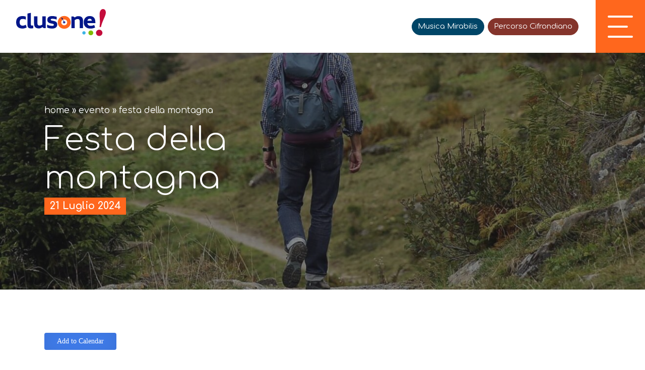

--- FILE ---
content_type: text/html; charset=UTF-8
request_url: https://www.visitclusone.it/eventi/festa-della-montagna/
body_size: 19928
content:
<!doctype html>
<html lang="it-IT" data-theme="light">




<!--██-- INCLUDE HEAD --██-->
<head>
	<meta charset="UTF-8">
	<meta http-equiv="x-ua-compatible" content="ie=edge">

	<!-- SEO -->
	<meta name="description" content="In occasione della terza edizione del Festival della Montagna, tenutasi dal 10 [&hellip;]">
	<meta name="keywords" content="[...]">

	<meta name="viewport" content="width=device-width, initial-scale=1, shrink-to-fit=no">

	<link rel="apple-touch-icon" sizes="180x180" href="https://www.visitclusone.it/wp-content/themes/foundation/library/images/favicons/apple-touch-icon.png">
	<link rel="icon" type="image/png" sizes="32x32" href="https://www.visitclusone.it/wp-content/themes/foundation/library/images/favicons/favicon-32x32.png">
	<link rel="icon" type="image/png" sizes="16x16" href="https://www.visitclusone.it/wp-content/themes/foundation/library/images/favicons/favicon-16x16.png">
	<link rel="manifest" href="https://www.visitclusone.it/wp-content/themes/foundation/library/images/favicons/site.webmanifest">
	<meta name="msapplication-TileColor" content="#2b5797">
	<meta name="theme-color" content="#ffffff">

	<link rel="pingback" href="https://www.visitclusone.it/xmlrpc.php">

	<!-- WP_HEAD -->
				<script type="text/javascript" class="_iub_cs_skip">
				var _iub = _iub || {};
				_iub.csConfiguration = _iub.csConfiguration || {};
				_iub.csConfiguration.siteId = "2314768";
				_iub.csConfiguration.cookiePolicyId = "83044315";
							</script>
			<script class="_iub_cs_skip" src="https://cs.iubenda.com/autoblocking/2314768.js" fetchpriority="low"></script>
			<meta name='robots' content='index, follow, max-image-preview:large, max-snippet:-1, max-video-preview:-1' />

	<!-- This site is optimized with the Yoast SEO plugin v26.7 - https://yoast.com/wordpress/plugins/seo/ -->
	<title>Festa della montagna - Clusone (BG)</title>
	<meta name="description" content="21 luglio 2024, Festa della Montagna in occasione della terza edizione del Festival della Montagna, con il CAI Clusone." />
	<link rel="canonical" href="https://www.visitclusone.it/eventi/festa-della-montagna/" />
	<meta property="og:locale" content="it_IT" />
	<meta property="og:type" content="article" />
	<meta property="og:title" content="Festa della montagna - Clusone (BG)" />
	<meta property="og:description" content="21 luglio 2024, Festa della Montagna in occasione della terza edizione del Festival della Montagna, con il CAI Clusone." />
	<meta property="og:url" content="https://www.visitclusone.it/eventi/festa-della-montagna/" />
	<meta property="og:site_name" content="Visit Clusone" />
	<meta property="article:modified_time" content="2024-06-06T14:48:17+00:00" />
	<meta property="og:image" content="https://www.visitclusone.it/wp-content/uploads/2022/06/mountaineering-gbf452d9c3_1280.jpg" />
	<meta property="og:image:width" content="1669" />
	<meta property="og:image:height" content="1000" />
	<meta property="og:image:type" content="image/jpeg" />
	<meta name="twitter:card" content="summary_large_image" />
	<meta name="twitter:label1" content="Tempo di lettura stimato" />
	<meta name="twitter:data1" content="1 minuto" />
	<script type="application/ld+json" class="yoast-schema-graph">{"@context":"https://schema.org","@graph":[{"@type":"WebPage","@id":"https://www.visitclusone.it/eventi/festa-della-montagna/","url":"https://www.visitclusone.it/eventi/festa-della-montagna/","name":"Festa della montagna - Clusone (BG)","isPartOf":{"@id":"https://www.visitclusone.it/#website"},"primaryImageOfPage":{"@id":"https://www.visitclusone.it/eventi/festa-della-montagna/#primaryimage"},"image":{"@id":"https://www.visitclusone.it/eventi/festa-della-montagna/#primaryimage"},"thumbnailUrl":"https://www.visitclusone.it/wp-content/uploads/2022/06/mountaineering-gbf452d9c3_1280.jpg","datePublished":"2024-06-06T14:42:47+00:00","dateModified":"2024-06-06T14:48:17+00:00","description":"21 luglio 2024, Festa della Montagna in occasione della terza edizione del Festival della Montagna, con il CAI Clusone.","breadcrumb":{"@id":"https://www.visitclusone.it/eventi/festa-della-montagna/#breadcrumb"},"inLanguage":"it-IT","potentialAction":[{"@type":"ReadAction","target":["https://www.visitclusone.it/eventi/festa-della-montagna/"]}]},{"@type":"ImageObject","inLanguage":"it-IT","@id":"https://www.visitclusone.it/eventi/festa-della-montagna/#primaryimage","url":"https://www.visitclusone.it/wp-content/uploads/2022/06/mountaineering-gbf452d9c3_1280.jpg","contentUrl":"https://www.visitclusone.it/wp-content/uploads/2022/06/mountaineering-gbf452d9c3_1280.jpg","width":1669,"height":1000,"caption":"festa della montagna"},{"@type":"BreadcrumbList","@id":"https://www.visitclusone.it/eventi/festa-della-montagna/#breadcrumb","itemListElement":[{"@type":"ListItem","position":1,"name":"Eventi","item":"https://www.visitclusone.it/eventi/"},{"@type":"ListItem","position":2,"name":"Festa della montagna"}]},{"@type":"WebSite","@id":"https://www.visitclusone.it/#website","url":"https://www.visitclusone.it/","name":"Visit Clusone","description":"Conosci, esplora, scopri Clusone","potentialAction":[{"@type":"SearchAction","target":{"@type":"EntryPoint","urlTemplate":"https://www.visitclusone.it/?s={search_term_string}"},"query-input":{"@type":"PropertyValueSpecification","valueRequired":true,"valueName":"search_term_string"}}],"inLanguage":"it-IT"}]}</script>
	<!-- / Yoast SEO plugin. -->


<link rel='dns-prefetch' href='//cdn.iubenda.com' />
<link rel="alternate" title="oEmbed (JSON)" type="application/json+oembed" href="https://www.visitclusone.it/wp-json/oembed/1.0/embed?url=https%3A%2F%2Fwww.visitclusone.it%2Feventi%2Ffesta-della-montagna%2F" />
<link rel="alternate" title="oEmbed (XML)" type="text/xml+oembed" href="https://www.visitclusone.it/wp-json/oembed/1.0/embed?url=https%3A%2F%2Fwww.visitclusone.it%2Feventi%2Ffesta-della-montagna%2F&#038;format=xml" />
<style id='wp-img-auto-sizes-contain-inline-css' type='text/css'>
img:is([sizes=auto i],[sizes^="auto," i]){contain-intrinsic-size:3000px 1500px}
/*# sourceURL=wp-img-auto-sizes-contain-inline-css */
</style>
<style id='wp-emoji-styles-inline-css' type='text/css'>

	img.wp-smiley, img.emoji {
		display: inline !important;
		border: none !important;
		box-shadow: none !important;
		height: 1em !important;
		width: 1em !important;
		margin: 0 0.07em !important;
		vertical-align: -0.1em !important;
		background: none !important;
		padding: 0 !important;
	}
/*# sourceURL=wp-emoji-styles-inline-css */
</style>
<link rel='stylesheet' id='wp-block-library-css' href='https://www.visitclusone.it/wp-includes/css/dist/block-library/style.min.css' type='text/css' media='all' />
<style id='global-styles-inline-css' type='text/css'>
:root{--wp--preset--aspect-ratio--square: 1;--wp--preset--aspect-ratio--4-3: 4/3;--wp--preset--aspect-ratio--3-4: 3/4;--wp--preset--aspect-ratio--3-2: 3/2;--wp--preset--aspect-ratio--2-3: 2/3;--wp--preset--aspect-ratio--16-9: 16/9;--wp--preset--aspect-ratio--9-16: 9/16;--wp--preset--color--black: #000000;--wp--preset--color--cyan-bluish-gray: #abb8c3;--wp--preset--color--white: #ffffff;--wp--preset--color--pale-pink: #f78da7;--wp--preset--color--vivid-red: #cf2e2e;--wp--preset--color--luminous-vivid-orange: #ff6900;--wp--preset--color--luminous-vivid-amber: #fcb900;--wp--preset--color--light-green-cyan: #7bdcb5;--wp--preset--color--vivid-green-cyan: #00d084;--wp--preset--color--pale-cyan-blue: #8ed1fc;--wp--preset--color--vivid-cyan-blue: #0693e3;--wp--preset--color--vivid-purple: #9b51e0;--wp--preset--gradient--vivid-cyan-blue-to-vivid-purple: linear-gradient(135deg,rgb(6,147,227) 0%,rgb(155,81,224) 100%);--wp--preset--gradient--light-green-cyan-to-vivid-green-cyan: linear-gradient(135deg,rgb(122,220,180) 0%,rgb(0,208,130) 100%);--wp--preset--gradient--luminous-vivid-amber-to-luminous-vivid-orange: linear-gradient(135deg,rgb(252,185,0) 0%,rgb(255,105,0) 100%);--wp--preset--gradient--luminous-vivid-orange-to-vivid-red: linear-gradient(135deg,rgb(255,105,0) 0%,rgb(207,46,46) 100%);--wp--preset--gradient--very-light-gray-to-cyan-bluish-gray: linear-gradient(135deg,rgb(238,238,238) 0%,rgb(169,184,195) 100%);--wp--preset--gradient--cool-to-warm-spectrum: linear-gradient(135deg,rgb(74,234,220) 0%,rgb(151,120,209) 20%,rgb(207,42,186) 40%,rgb(238,44,130) 60%,rgb(251,105,98) 80%,rgb(254,248,76) 100%);--wp--preset--gradient--blush-light-purple: linear-gradient(135deg,rgb(255,206,236) 0%,rgb(152,150,240) 100%);--wp--preset--gradient--blush-bordeaux: linear-gradient(135deg,rgb(254,205,165) 0%,rgb(254,45,45) 50%,rgb(107,0,62) 100%);--wp--preset--gradient--luminous-dusk: linear-gradient(135deg,rgb(255,203,112) 0%,rgb(199,81,192) 50%,rgb(65,88,208) 100%);--wp--preset--gradient--pale-ocean: linear-gradient(135deg,rgb(255,245,203) 0%,rgb(182,227,212) 50%,rgb(51,167,181) 100%);--wp--preset--gradient--electric-grass: linear-gradient(135deg,rgb(202,248,128) 0%,rgb(113,206,126) 100%);--wp--preset--gradient--midnight: linear-gradient(135deg,rgb(2,3,129) 0%,rgb(40,116,252) 100%);--wp--preset--font-size--small: 13px;--wp--preset--font-size--medium: 20px;--wp--preset--font-size--large: 36px;--wp--preset--font-size--x-large: 42px;--wp--preset--spacing--20: 0.44rem;--wp--preset--spacing--30: 0.67rem;--wp--preset--spacing--40: 1rem;--wp--preset--spacing--50: 1.5rem;--wp--preset--spacing--60: 2.25rem;--wp--preset--spacing--70: 3.38rem;--wp--preset--spacing--80: 5.06rem;--wp--preset--shadow--natural: 6px 6px 9px rgba(0, 0, 0, 0.2);--wp--preset--shadow--deep: 12px 12px 50px rgba(0, 0, 0, 0.4);--wp--preset--shadow--sharp: 6px 6px 0px rgba(0, 0, 0, 0.2);--wp--preset--shadow--outlined: 6px 6px 0px -3px rgb(255, 255, 255), 6px 6px rgb(0, 0, 0);--wp--preset--shadow--crisp: 6px 6px 0px rgb(0, 0, 0);}:where(.is-layout-flex){gap: 0.5em;}:where(.is-layout-grid){gap: 0.5em;}body .is-layout-flex{display: flex;}.is-layout-flex{flex-wrap: wrap;align-items: center;}.is-layout-flex > :is(*, div){margin: 0;}body .is-layout-grid{display: grid;}.is-layout-grid > :is(*, div){margin: 0;}:where(.wp-block-columns.is-layout-flex){gap: 2em;}:where(.wp-block-columns.is-layout-grid){gap: 2em;}:where(.wp-block-post-template.is-layout-flex){gap: 1.25em;}:where(.wp-block-post-template.is-layout-grid){gap: 1.25em;}.has-black-color{color: var(--wp--preset--color--black) !important;}.has-cyan-bluish-gray-color{color: var(--wp--preset--color--cyan-bluish-gray) !important;}.has-white-color{color: var(--wp--preset--color--white) !important;}.has-pale-pink-color{color: var(--wp--preset--color--pale-pink) !important;}.has-vivid-red-color{color: var(--wp--preset--color--vivid-red) !important;}.has-luminous-vivid-orange-color{color: var(--wp--preset--color--luminous-vivid-orange) !important;}.has-luminous-vivid-amber-color{color: var(--wp--preset--color--luminous-vivid-amber) !important;}.has-light-green-cyan-color{color: var(--wp--preset--color--light-green-cyan) !important;}.has-vivid-green-cyan-color{color: var(--wp--preset--color--vivid-green-cyan) !important;}.has-pale-cyan-blue-color{color: var(--wp--preset--color--pale-cyan-blue) !important;}.has-vivid-cyan-blue-color{color: var(--wp--preset--color--vivid-cyan-blue) !important;}.has-vivid-purple-color{color: var(--wp--preset--color--vivid-purple) !important;}.has-black-background-color{background-color: var(--wp--preset--color--black) !important;}.has-cyan-bluish-gray-background-color{background-color: var(--wp--preset--color--cyan-bluish-gray) !important;}.has-white-background-color{background-color: var(--wp--preset--color--white) !important;}.has-pale-pink-background-color{background-color: var(--wp--preset--color--pale-pink) !important;}.has-vivid-red-background-color{background-color: var(--wp--preset--color--vivid-red) !important;}.has-luminous-vivid-orange-background-color{background-color: var(--wp--preset--color--luminous-vivid-orange) !important;}.has-luminous-vivid-amber-background-color{background-color: var(--wp--preset--color--luminous-vivid-amber) !important;}.has-light-green-cyan-background-color{background-color: var(--wp--preset--color--light-green-cyan) !important;}.has-vivid-green-cyan-background-color{background-color: var(--wp--preset--color--vivid-green-cyan) !important;}.has-pale-cyan-blue-background-color{background-color: var(--wp--preset--color--pale-cyan-blue) !important;}.has-vivid-cyan-blue-background-color{background-color: var(--wp--preset--color--vivid-cyan-blue) !important;}.has-vivid-purple-background-color{background-color: var(--wp--preset--color--vivid-purple) !important;}.has-black-border-color{border-color: var(--wp--preset--color--black) !important;}.has-cyan-bluish-gray-border-color{border-color: var(--wp--preset--color--cyan-bluish-gray) !important;}.has-white-border-color{border-color: var(--wp--preset--color--white) !important;}.has-pale-pink-border-color{border-color: var(--wp--preset--color--pale-pink) !important;}.has-vivid-red-border-color{border-color: var(--wp--preset--color--vivid-red) !important;}.has-luminous-vivid-orange-border-color{border-color: var(--wp--preset--color--luminous-vivid-orange) !important;}.has-luminous-vivid-amber-border-color{border-color: var(--wp--preset--color--luminous-vivid-amber) !important;}.has-light-green-cyan-border-color{border-color: var(--wp--preset--color--light-green-cyan) !important;}.has-vivid-green-cyan-border-color{border-color: var(--wp--preset--color--vivid-green-cyan) !important;}.has-pale-cyan-blue-border-color{border-color: var(--wp--preset--color--pale-cyan-blue) !important;}.has-vivid-cyan-blue-border-color{border-color: var(--wp--preset--color--vivid-cyan-blue) !important;}.has-vivid-purple-border-color{border-color: var(--wp--preset--color--vivid-purple) !important;}.has-vivid-cyan-blue-to-vivid-purple-gradient-background{background: var(--wp--preset--gradient--vivid-cyan-blue-to-vivid-purple) !important;}.has-light-green-cyan-to-vivid-green-cyan-gradient-background{background: var(--wp--preset--gradient--light-green-cyan-to-vivid-green-cyan) !important;}.has-luminous-vivid-amber-to-luminous-vivid-orange-gradient-background{background: var(--wp--preset--gradient--luminous-vivid-amber-to-luminous-vivid-orange) !important;}.has-luminous-vivid-orange-to-vivid-red-gradient-background{background: var(--wp--preset--gradient--luminous-vivid-orange-to-vivid-red) !important;}.has-very-light-gray-to-cyan-bluish-gray-gradient-background{background: var(--wp--preset--gradient--very-light-gray-to-cyan-bluish-gray) !important;}.has-cool-to-warm-spectrum-gradient-background{background: var(--wp--preset--gradient--cool-to-warm-spectrum) !important;}.has-blush-light-purple-gradient-background{background: var(--wp--preset--gradient--blush-light-purple) !important;}.has-blush-bordeaux-gradient-background{background: var(--wp--preset--gradient--blush-bordeaux) !important;}.has-luminous-dusk-gradient-background{background: var(--wp--preset--gradient--luminous-dusk) !important;}.has-pale-ocean-gradient-background{background: var(--wp--preset--gradient--pale-ocean) !important;}.has-electric-grass-gradient-background{background: var(--wp--preset--gradient--electric-grass) !important;}.has-midnight-gradient-background{background: var(--wp--preset--gradient--midnight) !important;}.has-small-font-size{font-size: var(--wp--preset--font-size--small) !important;}.has-medium-font-size{font-size: var(--wp--preset--font-size--medium) !important;}.has-large-font-size{font-size: var(--wp--preset--font-size--large) !important;}.has-x-large-font-size{font-size: var(--wp--preset--font-size--x-large) !important;}
/*# sourceURL=global-styles-inline-css */
</style>

<style id='classic-theme-styles-inline-css' type='text/css'>
/*! This file is auto-generated */
.wp-block-button__link{color:#fff;background-color:#32373c;border-radius:9999px;box-shadow:none;text-decoration:none;padding:calc(.667em + 2px) calc(1.333em + 2px);font-size:1.125em}.wp-block-file__button{background:#32373c;color:#fff;text-decoration:none}
/*# sourceURL=/wp-includes/css/classic-themes.min.css */
</style>
<link rel='stylesheet' id='wpmf-gallery-popup-style-css' href='https://www.visitclusone.it/wp-content/plugins/wp-media-folder/assets/css/display-gallery/magnific-popup.css' type='text/css' media='all' />
<link rel='stylesheet' id='wpml-legacy-horizontal-list-0-css' href='https://www.visitclusone.it/wp-content/plugins/sitepress-multilingual-cms/templates/language-switchers/legacy-list-horizontal/style.min.css' type='text/css' media='all' />
<link rel='stylesheet' id='search-filter-plugin-styles-css' href='https://www.visitclusone.it/wp-content/plugins/search-filter-pro/public/assets/css/search-filter.min.css' type='text/css' media='all' />
<link rel='stylesheet' id='print-style-css' href='https://www.visitclusone.it/wp-content/themes/foundation/library/css/print.css' type='text/css' media='print' />
<link rel='stylesheet' id='core-stylesheet-css' href='https://www.visitclusone.it/wp-content/themes/foundation/library/css/foundation.css' type='text/css' media='all' />
<link rel='stylesheet' id='custom-woocommerce-stylesheet-css' href='https://www.visitclusone.it/wp-content/themes/foundation/library/css/wc_custom.css' type='text/css' media='all' />
<link rel='stylesheet' id='custom-stylesheet-css' href='https://www.visitclusone.it/wp-content/themes/foundation/library/css/custom.css' type='text/css' media='all' />

<script  type="text/javascript" class=" _iub_cs_skip" type="text/javascript" id="iubenda-head-inline-scripts-0">
/* <![CDATA[ */

var _iub = _iub || [];
_iub.csConfiguration = {"askConsentAtCookiePolicyUpdate":true,"countryDetection":true,"enableFadp":true,"enableLgpd":true,"enableUspr":true,"lgpdAppliesGlobally":false,"perPurposeConsent":true,"siteId":2314768,"whitelabel":false,"cookiePolicyId":83044315,"banner":{"acceptButtonCaptionColor":"white","acceptButtonColor":"#ff9722","acceptButtonDisplay":true,"backgroundColor":"white","closeButtonRejects":true,"customizeButtonCaptionColor":"#4D4D4D","customizeButtonColor":"#DADADA","customizeButtonDisplay":true,"explicitWithdrawal":true,"listPurposes":true,"ownerName":"visitclusone.it","position":"float-top-center","rejectButtonCaptionColor":"white","rejectButtonColor":"#ff9722","rejectButtonDisplay":true,"showPurposesToggles":true,"showTotalNumberOfProviders":true,"textColor":"black"}};
_iub.csLangConfiguration = {"it":{"cookiePolicyId":83044315},"en-GB":{"cookiePolicyId":37926899}};

//# sourceURL=iubenda-head-inline-scripts-0
/* ]]> */
</script>
<script  type="text/javascript" class=" _iub_cs_skip" type="text/javascript" src="//cdn.iubenda.com/cs/gpp/stub.js" id="iubenda-head-scripts-1-js"></script>
<script  type="text/javascript" charset="UTF-8" async="" class=" _iub_cs_skip" type="text/javascript" src="//cdn.iubenda.com/cs/iubenda_cs.js" id="iubenda-head-scripts-2-js"></script>
<script type="text/javascript" src="https://ajax.googleapis.com/ajax/libs/jquery/3.5.1/jquery.min.js" id="jquery-core-js"></script>
<script type="text/javascript" src="https://www.visitclusone.it/wp-includes/js/jquery/jquery-migrate.min.js" id="jquery-migrate-js"></script>
<script type="text/javascript" id="search-filter-plugin-build-js-extra">
/* <![CDATA[ */
var SF_LDATA = {"ajax_url":"https://www.visitclusone.it/wp-admin/admin-ajax.php","home_url":"https://www.visitclusone.it/","extensions":[]};
//# sourceURL=search-filter-plugin-build-js-extra
/* ]]> */
</script>
<script type="text/javascript" src="https://www.visitclusone.it/wp-content/plugins/search-filter-pro/public/assets/js/search-filter-build.min.js" id="search-filter-plugin-build-js"></script>
<script type="text/javascript" src="https://www.visitclusone.it/wp-content/plugins/search-filter-pro/public/assets/js/chosen.jquery.min.js" id="search-filter-plugin-chosen-js"></script>
<script type="text/javascript" src="https://www.visitclusone.it/wp-content/themes/foundation/library/js/modernizr.custom.min.js" id="core-modernizr-js"></script>
<link rel="https://api.w.org/" href="https://www.visitclusone.it/wp-json/" /><link rel="alternate" title="JSON" type="application/json" href="https://www.visitclusone.it/wp-json/wp/v2/eventi/1235" /><link rel='shortlink' href='https://www.visitclusone.it/?p=1235' />
<meta name="generator" content="WPML ver:4.8.6 stt:1,27;" />


		<link rel="preconnect" href="https://unpkg.com/swiper" />
	<link rel="dns-prefetch" href="https://unpkg.com/swiper" />


		<link rel="stylesheet" type="text/css" href="https://www.visitclusone.it/wp-content/themes/foundation/library/css/gate.css">
	
	<link rel="preconnect" href="https://fonts.googleapis.com">
	<link rel="preconnect" href="https://fonts.gstatic.com" crossorigin>
	<link href="https://fonts.googleapis.com/css2?family=Comfortaa:wght@300..700&display=swap" rel="stylesheet">

		<script type="text/javascript"> var _paq = window._paq = window._paq || []; /* tracker methods like "setCustomDimension" should be called before "trackPageView" */ _paq.push(['trackPageView']); _paq.push(['enableLinkTracking']); (function() { var u="https://ingestion.webanalytics.italia.it/"; _paq.push(['setTrackerUrl', u+'matomo.php']); _paq.push(['setSiteId', 'gzqom9B3LX']); var d=document, g=d.createElement('script'), s=d.getElementsByTagName('script')[0]; g.type='text/javascript'; g.async=true; g.src=u+'matomo.js'; s.parentNode.insertBefore(g,s); })(); </script> 

	<!-- Google tag (gtag.js) --> 
	<script async src="https://www.googletagmanager.com/gtag/js?id=AW-16664570979"></script> 
	<script> window.dataLayer = window.dataLayer || []; function gtag(){dataLayer.push(arguments);} gtag('js', new Date()); gtag('config', 'AW-16664570979');</script>

	


<link rel='stylesheet' id='jquery-style-css' href='http://ajax.googleapis.com/ajax/libs/jqueryui/1.8.2/themes/smoothness/jquery-ui.css' type='text/css' media='all' />
<link rel='stylesheet' id='mailpoet_public-css' href='https://www.visitclusone.it/wp-content/plugins/mailpoet/assets/dist/css/mailpoet-public.b1f0906e.css' type='text/css' media='all' />
<link rel='stylesheet' id='mailpoet_custom_fonts_0-css' href='https://fonts.googleapis.com/css?family=Abril+FatFace%3A400%2C400i%2C700%2C700i%7CAlegreya%3A400%2C400i%2C700%2C700i%7CAlegreya+Sans%3A400%2C400i%2C700%2C700i%7CAmatic+SC%3A400%2C400i%2C700%2C700i%7CAnonymous+Pro%3A400%2C400i%2C700%2C700i%7CArchitects+Daughter%3A400%2C400i%2C700%2C700i%7CArchivo%3A400%2C400i%2C700%2C700i%7CArchivo+Narrow%3A400%2C400i%2C700%2C700i%7CAsap%3A400%2C400i%2C700%2C700i%7CBarlow%3A400%2C400i%2C700%2C700i%7CBioRhyme%3A400%2C400i%2C700%2C700i%7CBonbon%3A400%2C400i%2C700%2C700i%7CCabin%3A400%2C400i%2C700%2C700i%7CCairo%3A400%2C400i%2C700%2C700i%7CCardo%3A400%2C400i%2C700%2C700i%7CChivo%3A400%2C400i%2C700%2C700i%7CConcert+One%3A400%2C400i%2C700%2C700i%7CCormorant%3A400%2C400i%2C700%2C700i%7CCrimson+Text%3A400%2C400i%2C700%2C700i%7CEczar%3A400%2C400i%2C700%2C700i%7CExo+2%3A400%2C400i%2C700%2C700i%7CFira+Sans%3A400%2C400i%2C700%2C700i%7CFjalla+One%3A400%2C400i%2C700%2C700i%7CFrank+Ruhl+Libre%3A400%2C400i%2C700%2C700i%7CGreat+Vibes%3A400%2C400i%2C700%2C700i' type='text/css' media='all' />
<link rel='stylesheet' id='mailpoet_custom_fonts_1-css' href='https://fonts.googleapis.com/css?family=Heebo%3A400%2C400i%2C700%2C700i%7CIBM+Plex%3A400%2C400i%2C700%2C700i%7CInconsolata%3A400%2C400i%2C700%2C700i%7CIndie+Flower%3A400%2C400i%2C700%2C700i%7CInknut+Antiqua%3A400%2C400i%2C700%2C700i%7CInter%3A400%2C400i%2C700%2C700i%7CKarla%3A400%2C400i%2C700%2C700i%7CLibre+Baskerville%3A400%2C400i%2C700%2C700i%7CLibre+Franklin%3A400%2C400i%2C700%2C700i%7CMontserrat%3A400%2C400i%2C700%2C700i%7CNeuton%3A400%2C400i%2C700%2C700i%7CNotable%3A400%2C400i%2C700%2C700i%7CNothing+You+Could+Do%3A400%2C400i%2C700%2C700i%7CNoto+Sans%3A400%2C400i%2C700%2C700i%7CNunito%3A400%2C400i%2C700%2C700i%7COld+Standard+TT%3A400%2C400i%2C700%2C700i%7COxygen%3A400%2C400i%2C700%2C700i%7CPacifico%3A400%2C400i%2C700%2C700i%7CPoppins%3A400%2C400i%2C700%2C700i%7CProza+Libre%3A400%2C400i%2C700%2C700i%7CPT+Sans%3A400%2C400i%2C700%2C700i%7CPT+Serif%3A400%2C400i%2C700%2C700i%7CRakkas%3A400%2C400i%2C700%2C700i%7CReenie+Beanie%3A400%2C400i%2C700%2C700i%7CRoboto+Slab%3A400%2C400i%2C700%2C700i' type='text/css' media='all' />
<link rel='stylesheet' id='mailpoet_custom_fonts_2-css' href='https://fonts.googleapis.com/css?family=Ropa+Sans%3A400%2C400i%2C700%2C700i%7CRubik%3A400%2C400i%2C700%2C700i%7CShadows+Into+Light%3A400%2C400i%2C700%2C700i%7CSpace+Mono%3A400%2C400i%2C700%2C700i%7CSpectral%3A400%2C400i%2C700%2C700i%7CSue+Ellen+Francisco%3A400%2C400i%2C700%2C700i%7CTitillium+Web%3A400%2C400i%2C700%2C700i%7CUbuntu%3A400%2C400i%2C700%2C700i%7CVarela%3A400%2C400i%2C700%2C700i%7CVollkorn%3A400%2C400i%2C700%2C700i%7CWork+Sans%3A400%2C400i%2C700%2C700i%7CYatra+One%3A400%2C400i%2C700%2C700i' type='text/css' media='all' />
<meta name="generator" content="WP Rocket 3.20.3" data-wpr-features="wpr_desktop" /></head>
<!--██-- END - HEAD --██-->


<!--∞∞∞∞∞∞∞∞∞∞∞∞∞∞∞∞∞∞∞∞∞∞∞∞∞∞∞∞∞∞∞∞∞∞∞∞∞∞∞∞∞∞∞∞∞∞∞∞∞∞∞∞∞∞∞∞∞∞∞∞∞∞∞∞∞∞∞∞∞∞∞∞∞∞∞∞∞∞∞∞∞∞∞∞∞∞∞∞∞∞∞∞∞∞∞∞∞∞∞∞∞∞∞∞∞∞∞∞∞∞∞∞∞∞∞∞∞∞∞∞∞∞∞∞∞∞∞∞∞∞∞∞∞∞∞∞∞∞∞∞∞∞∞∞∞∞∞-->




<!--██-- BODY INIT. --██-->
<body>




	<!--██-- HEADER CONTAINER --██-->

	<header data-rocket-location-hash="be1a9ee09f91c60a694e6e79eea1d25d" class="header abs w100 clr">


		<!-- HEAD WRAPPER -->
		<div data-rocket-location-hash="cd9f3f34322890bdac6ec821c09e7a04" class="head_wrapper rel w100 flex-t">

			<!-- Logo -->
			<a href="https://www.visitclusone.it" rel="nofollow" title="Visit Clusone" class="head_logo rel">
				<img src="https://www.visitclusone.it/wp-content/themes/foundation/library/images/svg/logo.svg" alt="logo.svg" width="100" height="100" />
				<img src="https://www.visitclusone.it/wp-content/themes/foundation/library/images/svg/logo-white.svg" class="abs" alt="logo.svg" width="100" height="100" style="display: none; left: 0;" />
			</a>



			<!-- Head Content -->
			<div data-rocket-location-hash="b5c313cc734dbe98e361be5d11039c7b" class="flex-el flex-r rel">

				<div class="menu-menu_ex-container"><ul id="menu-menu_ex" class="menu_ex"><li id="menu-item-175" class="no_mob menu-item menu-item-type-post_type_archive menu-item-object-eventi menu-item-175"><a href="https://www.visitclusone.it/eventi/">Eventi</a></li>
<li id="menu-item-178" class="no_mob menu-item menu-item-type-post_type menu-item-object-page menu-item-178"><a href="https://www.visitclusone.it/esperienze/">Esperienze</a></li>
</ul></div>
				<a href="https://www.visitclusone.it/musica-mirabilis/" class="special_menu link_mirabilis">Musica Mirabilis</a>

				<a href="https://www.visitclusone.it/mostra-cifrondi/" class="special_menu link_cifrondi">Percorso Cifrondiano</a>



				<div class="lang">
									</div>


				<!-- Hamburger -->
				<button class="hamburger_btn flex rel" aria-controls="main-nav" aria-expanded="false" aria-label="open-menu">
					<div class="bkg_orange"></div>
										<div class="hamburger hamburger--boring">
						<span class="top_bun"></span>
						<span class="burger"></span>
						<span class="bottom_bun"></span>
					</div>
				</button>

			</div>
		</div>




		<!-- MAIN NAV -->
		<nav class="main_nav w100" aria-label="primary-menu" role="navigation">
			<div class="menu_wrapper rel w100 h100 flex">

				<ul id="menu-menu" class="head_menu"><li id="menu-item-218" class="menu-item menu-item-type-post_type menu-item-object-page menu-item-home menu-item-218"><a href="https://www.visitclusone.it/">Home</a></li>
<li id="menu-item-221" class="menu-item menu-item-type-post_type_archive menu-item-object-arte_e_cultura menu-item-221"><a href="https://www.visitclusone.it/arte-e-cultura/">Arte e cultura</a></li>
<li id="menu-item-222" class="menu-item menu-item-type-post_type_archive menu-item-object-sport_e_natura menu-item-222"><a href="https://www.visitclusone.it/sport-e-natura/">Sport e natura</a></li>
<li id="menu-item-223" class="menu-item menu-item-type-post_type_archive menu-item-object-ospitalita menu-item-223"><a href="https://www.visitclusone.it/ospitalita/">Ospitalità</a></li>
<li id="menu-item-220" class="menu-item menu-item-type-post_type_archive menu-item-object-eventi menu-item-220"><a href="https://www.visitclusone.it/eventi/">Eventi</a></li>
<li id="menu-item-219" class="menu-item menu-item-type-post_type menu-item-object-page menu-item-219"><a href="https://www.visitclusone.it/esperienze/">Esperienze</a></li>
<li id="menu-item-258" class="menu-item menu-item-type-post_type menu-item-object-page menu-item-258"><a href="https://www.visitclusone.it/info-utili/">Info utili</a></li>
<li id="menu-item-3758" class="menu-item menu-item-type-post_type menu-item-object-page menu-item-3758"><a href="https://www.visitclusone.it/webcam-clusone/">Webcam</a></li>
<li id="menu-item-1569" class="special_menu link_mirabilis menu-item menu-item-type-post_type menu-item-object-page menu-item-1569"><a href="https://www.visitclusone.it/musica-mirabilis/">Musica Mirabilis</a></li>
<li id="menu-item-3016" class="special_menu link_cifrondi menu-item menu-item-type-post_type menu-item-object-page menu-item-3016"><a href="https://www.visitclusone.it/mostra-cifrondi/">Percorso Cifrondiano</a></li>
</ul>
			</div>
		</nav>


	</header>







	<script>
		jQuery(document).ready(function($){

			jQuery('.head_menu li a').on({
		        mouseenter: function () {
		            jQuery('.head_menu li a').addClass('opacity');
					jQuery(this).removeClass('opacity');
		        },
		        mouseleave: function () {
		            jQuery('.head_menu li a').removeClass('opacity');
		        }
		    });



			// OPEN MENU
			jQuery('.hamburger_btn').click(function(){
				jQuery(this).toggleClass('tapped');
				jQuery('.main_nav').fadeToggle('fast');
				jQuery('.head_logo img').fadeToggle('fast');
			});


		});
	</script>








<!-- ADD TO CALENDAR -->
<link href="https://www.visitclusone.it/wp-content/themes/foundation/components/add_to_calendar/atc-style-blue.css" rel="stylesheet" type="text/css">
<script type="text/javascript" defer src="https://www.visitclusone.it/wp-content/themes/foundation/components/add_to_calendar/addtocalendar.min.js"></script>





<!--∞∞∞∞∞∞∞∞∞∞∞∞∞∞∞∞∞∞∞∞∞∞∞∞∞∞∞∞∞∞∞∞∞∞∞∞∞∞∞∞∞∞∞∞∞∞∞∞∞∞∞∞∞∞∞∞∞∞∞∞∞∞∞∞∞∞∞∞∞∞∞∞∞∞∞∞∞∞∞∞∞∞∞∞∞∞∞∞∞∞∞∞∞∞∞∞∞∞∞∞∞∞∞∞∞∞∞∞∞∞∞∞∞∞∞∞∞∞∞∞∞∞∞∞∞∞∞∞∞∞∞∞∞∞∞∞∞∞∞∞∞∞∞∞∞∞∞-->


<!--|██| MAIN CONTAINER |██|-->

<main data-rocket-location-hash="7538d529834d48a84e2045a56a8303c9" class="clr" role="main">
	



		<article data-rocket-location-hash="9e164746892d0ea13a1be7a36ff76094" class="single" id="post-1235" role="article">




			<!-- SECTION 1 -->
			<section data-rocket-location-hash="2eb5150ccbe5f510fdf425f0facd0826" class="s1 s1_single" id="s1_single">


				<!-- Background -->
				<div class="bkg_thumb abs w100 h100">
					<img width="1669" height="1000" src="https://www.visitclusone.it/wp-content/uploads/2022/06/mountaineering-gbf452d9c3_1280.jpg" class="attachment-1235 size-1235 wp-post-image" alt="festa della montagna" decoding="async" fetchpriority="high" srcset="https://www.visitclusone.it/wp-content/uploads/2022/06/mountaineering-gbf452d9c3_1280.jpg 1669w, https://www.visitclusone.it/wp-content/uploads/2022/06/mountaineering-gbf452d9c3_1280-1202x720.jpg 1202w, https://www.visitclusone.it/wp-content/uploads/2022/06/mountaineering-gbf452d9c3_1280-768x460.jpg 768w, https://www.visitclusone.it/wp-content/uploads/2022/06/mountaineering-gbf452d9c3_1280-1536x920.jpg 1536w, https://www.visitclusone.it/wp-content/uploads/2022/06/mountaineering-gbf452d9c3_1280-1320x791.jpg 1320w" sizes="(max-width: 1669px) 100vw, 1669px" />				</div>


				<div class="filter filter_black"></div>


				<!-- Content -->
				<div class="container flex-l h80 p5lr p15t p7b">

					<div class="s1_title w50m rel">
						<div class="breadcrumb"><a href="https://www.visitclusone.it/" rel="v:url" property="v:title">Home</a> &raquo; <span typeof="v:Breadcrumb"><a rel="v:url" property="v:title" href="https://www.visitclusone.it/eventi/">Evento</a></span> &raquo; <span class="current">Festa della montagna</span></div><!-- END | Breadcrumbs -->						<h1>Festa della montagna</h1>

						<div class="date_single">
														<p>21 Luglio 2024</p>						</div>
					</div>

				</div>


			</section>
			<!--|░░| END - SECTION 1 |░░|-->




			<!--∞∞∞∞∞∞∞∞∞∞∞∞∞∞∞∞∞∞∞∞∞∞∞∞∞∞∞∞∞∞∞∞∞∞∞∞∞∞∞∞∞∞∞∞∞∞∞∞∞∞∞∞∞∞∞∞∞∞∞∞∞∞∞∞∞∞∞∞∞∞∞∞∞∞∞∞∞∞∞∞∞∞∞∞∞∞∞∞∞∞∞∞∞∞∞∞∞∞∞∞∞∞∞∞∞∞∞∞∞∞∞∞∞∞∞∞∞∞∞∞∞∞∞∞∞∞∞∞∞∞∞∞∞∞∞∞∞∞∞∞∞∞∞∞∞∞∞-->




			<!--|░░| SECTION 2 |░░|-->
			<section data-rocket-location-hash="d090f53d780f031933d18438ac2a0033" class="s2 s2_single ancor" id="s2_single">
				<div class="container flex-t flex-wrap">


					<div class="w55l p5lr p7tb">

						<div class="sec_single">
							<div class="add_to_calendar">

								<!-- Google Calendar -->
								<script type="text/javascript">(function () {
								if (window.addtocalendar)if(typeof window.addtocalendar.start == "function")return;
								if (window.ifaddtocalendar == undefined) { window.ifaddtocalendar = 1;
								var d = document, s = d.createElement('script'), g = 'getElementsByTagName';
								s.type = 'text/javascript';s.charset = 'UTF-8';s.async = true;
								s.src = ('https:' == window.location.protocol ? 'https' : 'http')+'://invalcavallina.it/wp-content/themes/gatebergamo/js/add_to_calendar/addtocalendar.min.js';
								var h = d[g]('body')[0];h.appendChild(s); }})();
								</script>

								<span class="addtocalendar atc-style-blue">
									<var class="atc_event">
										<var class="atc_date_start">2024-07-21</var>
										<var class="atc_date_end">2024-07-21</var>
										<var class="atc_timezone">Europe/London</var>
										<var class="atc_title">Festa della montagna</var>
										<var class="atc_description"></var>
										<var class="atc_location"></var>
										<var class="atc_organizer">Associazione Montagna da Vivere e CAI Clusone</var>
										<var class="atc_organizer_email"></var>
									</var>
								</span>
							</div>

							<br />

							<p>In occasione della terza edizione del Festival della Montagna, tenutasi<strong> dal 10 al 14 luglio 2024</strong>, l&#8217;<strong>Associazione Montagna da Vivere </strong>organizza un&#8217;ultima giornata con la <em>Festa della Montagna</em>, a cura del CAI Città di Clusone.</p>
<p>Appuntamento per <strong>domenica 21 luglio 2024</strong> con la passeggiata al Rifugio Rino Olmo accompagnati dal CAI Clusone.<br />
Alle ore 11:00, Santa Messa in quota presso la Cappella Savina.<br />
A seguire, pranzo con i prodotti tipici della Valle Seriana presso il rifugio.</p>



													</div>



													<div class="dettagli sec_single">
								<h4>Dettagli evento</h4>
																<p>21 Luglio 2024</p>																								 <p>Organizzato da: <b>Associazione Montagna da Vivere e CAI Clusone</b></p> 

								


								
							</div>
						


						

											</div>


					
						<div class="w45l mappa_laterale p7tb p5lr">
							
													</div>


				</div>
			</section>
			<!--|░░| END - SECTION 2 |░░|-->




			<!---------------------------------------------------------------------------------------------------------------------------------------------------------------->




			<!--|░░| SECTION RELATED |░░|-->
			
				<section data-rocket-location-hash="12e02ac5c9149f7935ebf48706fd78ea" class="sec_related" id="single_rel">
					<div data-rocket-location-hash="b243c96a407341c8a4caa19972a0551f" class="container p5lr p7tb">

						<h3 style="text-align: center;">Scopri anche...</h3>

						<div class="rel w100">
							<div class="slider_related w100 swiper-container m5t">
								<div class="swiper-wrapper">
									
										


<article class="card card-evento swiper-slide" role="article">
	<a href="https://www.visitclusone.it/eventi/ricorrenza-s-antonio-e-festa-sociale/" rel="bookmark" title="Ricorrenza S. Antonio e Festa Sociale" class="rel clr">

		<div class="rel sized bkg">
			<img width="1500" height="1000" src="https://www.visitclusone.it/wp-content/uploads/2022/12/VisitClusone-6.png" class="attachment-thumb-300 size-thumb-300 wp-post-image" alt="Ricorrenza S. Antonio e Festa Sociale" decoding="async" srcset="https://www.visitclusone.it/wp-content/uploads/2022/12/VisitClusone-6.png 1500w, https://www.visitclusone.it/wp-content/uploads/2022/12/VisitClusone-6-1080x720.png 1080w, https://www.visitclusone.it/wp-content/uploads/2022/12/VisitClusone-6-768x512.png 768w, https://www.visitclusone.it/wp-content/uploads/2022/12/VisitClusone-6-1320x880.png 1320w" sizes="(max-width: 1500px) 100vw, 1500px" />
			<p class="tag_data"> 
				17 Gen 2026            </p>
		</div>

		<div class="card_content rel clr">
			<h2 class="p">Ricorrenza S. Antonio e Festa Sociale</h2>
			<p>Sabato 17 gennaio 2026, per la ricorrenza di Sant'Antonio Abate, il gruppo Alpini di Clusone ...</p>
		</div>

	</a>
</article>

									
										


<article class="card card-evento swiper-slide" role="article">
	<a href="https://www.visitclusone.it/eventi/presente-prossimo-leggere-e-scrivere-loggi/" rel="bookmark" title="Presente Prossimo – Leggere e scrivere l’oggi" class="rel clr">

		<div class="rel sized bkg">
			<img width="1500" height="1000" src="https://www.visitclusone.it/wp-content/uploads/2026/01/Presente-Prossimo.jpg" class="attachment-thumb-300 size-thumb-300 wp-post-image" alt="Presente Prossimo" decoding="async" srcset="https://www.visitclusone.it/wp-content/uploads/2026/01/Presente-Prossimo.jpg 1500w, https://www.visitclusone.it/wp-content/uploads/2026/01/Presente-Prossimo-1080x720.jpg 1080w, https://www.visitclusone.it/wp-content/uploads/2026/01/Presente-Prossimo-768x512.jpg 768w, https://www.visitclusone.it/wp-content/uploads/2026/01/Presente-Prossimo-1320x880.jpg 1320w" sizes="(max-width: 1500px) 100vw, 1500px" />
			<p class="tag_data"> 
				17 Gen 2026            </p>
		</div>

		<div class="card_content rel clr">
			<h2 class="p">Presente Prossimo – Leggere e scrivere l’oggi</h2>
			<p>Presente Prossimo – Leggere e scrivere l’oggi torna a Clusone con un nuovo appuntamento dedicato ...</p>
		</div>

	</a>
</article>

									
										


<article class="card card-evento swiper-slide" role="article">
	<a href="https://www.visitclusone.it/eventi/mercatino-delle-pulci-gennaio/" rel="bookmark" title="Mercatino delle pulci, gennaio" class="rel clr">

		<div class="rel sized bkg">
			<img width="1500" height="1000" src="https://www.visitclusone.it/wp-content/uploads/2024/01/mercatino-pulci.jpg" class="attachment-thumb-300 size-thumb-300 wp-post-image" alt="Mercatino Pulci" decoding="async" loading="lazy" srcset="https://www.visitclusone.it/wp-content/uploads/2024/01/mercatino-pulci.jpg 1500w, https://www.visitclusone.it/wp-content/uploads/2024/01/mercatino-pulci-1080x720.jpg 1080w, https://www.visitclusone.it/wp-content/uploads/2024/01/mercatino-pulci-768x512.jpg 768w, https://www.visitclusone.it/wp-content/uploads/2024/01/mercatino-pulci-1320x880.jpg 1320w" sizes="auto, (max-width: 1500px) 100vw, 1500px" />
			<p class="tag_data"> 
				17 Gen 2026            </p>
		</div>

		<div class="card_content rel clr">
			<h2 class="p">Mercatino delle pulci, gennaio</h2>
			<p>Un viaggio nel tempo tra tesori nascosti! Per gli amanti del collezionismo e gli appassionati ...</p>
		</div>

	</a>
</article>

									
										


<article class="card card-evento swiper-slide" role="article">
	<a href="https://www.visitclusone.it/eventi/visita-guidata-i-grandi-classici-4-appuntamento/" rel="bookmark" title="Visita guidata I Grandi Classici, 4° appuntamento" class="rel clr">

		<div class="rel sized bkg">
			<img width="1500" height="1000" src="https://www.visitclusone.it/wp-content/uploads/2022/05/I-Grandi-Classici-2.jpg" class="attachment-thumb-300 size-thumb-300 wp-post-image" alt="I Grandi Classici" decoding="async" loading="lazy" srcset="https://www.visitclusone.it/wp-content/uploads/2022/05/I-Grandi-Classici-2.jpg 1500w, https://www.visitclusone.it/wp-content/uploads/2022/05/I-Grandi-Classici-2-1080x720.jpg 1080w, https://www.visitclusone.it/wp-content/uploads/2022/05/I-Grandi-Classici-2-768x512.jpg 768w, https://www.visitclusone.it/wp-content/uploads/2022/05/I-Grandi-Classici-2-1320x880.jpg 1320w" sizes="auto, (max-width: 1500px) 100vw, 1500px" />
			<p class="tag_data"> 
				18 Gen 2026            </p>
		</div>

		<div class="card_content rel clr">
			<h2 class="p">Visita guidata I Grandi Classici, 4° appuntamento</h2>
			<p>Domenica 18 gennaio 2026, alle ore 10.30, fermati ad ammirare le opere più importanti di ...</p>
		</div>

	</a>
</article>

									
										


<article class="card card-evento swiper-slide" role="article">
	<a href="https://www.visitclusone.it/eventi/visita-guidata-alla-mostra-carpinoni-1appuntamento/" rel="bookmark" title="Visita guidata alla mostra &#8220;Carpinoni&#8221; &#8211; 1°appuntamento" class="rel clr">

		<div class="rel sized bkg">
			<img width="1500" height="1000" src="https://www.visitclusone.it/wp-content/uploads/2026/01/visita-guidata-mostra-Carpinoni-1°app.jpg" class="attachment-thumb-300 size-thumb-300 wp-post-image" alt="Visita Guidata Mostra Carpinoni 1°app" decoding="async" loading="lazy" srcset="https://www.visitclusone.it/wp-content/uploads/2026/01/visita-guidata-mostra-Carpinoni-1°app.jpg 1500w, https://www.visitclusone.it/wp-content/uploads/2026/01/visita-guidata-mostra-Carpinoni-1°app-1080x720.jpg 1080w, https://www.visitclusone.it/wp-content/uploads/2026/01/visita-guidata-mostra-Carpinoni-1°app-768x512.jpg 768w, https://www.visitclusone.it/wp-content/uploads/2026/01/visita-guidata-mostra-Carpinoni-1°app-1320x880.jpg 1320w" sizes="auto, (max-width: 1500px) 100vw, 1500px" />
			<p class="tag_data"> 
				18 Gen 2026            </p>
		</div>

		<div class="card_content rel clr">
			<h2 class="p">Visita guidata alla mostra &#8220;Carpinoni&#8221; &#8211; 1°appuntamento</h2>
			<p>Domenica 18 gennaio 2026 alle ore 16:00, il Museo Arte Tempo di Clusone, propone una ...</p>
		</div>

	</a>
</article>

									
										


<article class="card card-evento swiper-slide" role="article">
	<a href="https://www.visitclusone.it/eventi/giornata-della-memoria/" rel="bookmark" title="Giornata della Memoria" class="rel clr">

		<div class="rel sized bkg">
			<img width="1500" height="1000" src="https://www.visitclusone.it/wp-content/uploads/2023/01/Giornata-della-Memoria.jpg" class="attachment-thumb-300 size-thumb-300 wp-post-image" alt="Giornata-della-Memoria" decoding="async" loading="lazy" srcset="https://www.visitclusone.it/wp-content/uploads/2023/01/Giornata-della-Memoria.jpg 1500w, https://www.visitclusone.it/wp-content/uploads/2023/01/Giornata-della-Memoria-1080x720.jpg 1080w, https://www.visitclusone.it/wp-content/uploads/2023/01/Giornata-della-Memoria-768x512.jpg 768w, https://www.visitclusone.it/wp-content/uploads/2023/01/Giornata-della-Memoria-1320x880.jpg 1320w" sizes="auto, (max-width: 1500px) 100vw, 1500px" />
			<p class="tag_data"> 
				19 Gen 2026            </p>
		</div>

		<div class="card_content rel clr">
			<h2 class="p">Giornata della Memoria</h2>
			<p>Lunedì 19 gennaio 2026 in occasione della Giornata della Memoria, l'Associazione Culturale il Testimone, vi ...</p>
		</div>

	</a>
</article>

									
										


<article class="card card-evento swiper-slide" role="article">
	<a href="https://www.visitclusone.it/eventi/rassegna-dinverno-3-appuntamento/" rel="bookmark" title="Rassegna d&#8217;inverno, 3° appuntamento" class="rel clr">

		<div class="rel sized bkg">
			<img width="1500" height="1000" src="https://www.visitclusone.it/wp-content/uploads/2022/10/rassegna-autunno-8.png" class="attachment-thumb-300 size-thumb-300 wp-post-image" alt="rassegna-di-qualità" decoding="async" loading="lazy" srcset="https://www.visitclusone.it/wp-content/uploads/2022/10/rassegna-autunno-8.png 1500w, https://www.visitclusone.it/wp-content/uploads/2022/10/rassegna-autunno-8-1080x720.png 1080w, https://www.visitclusone.it/wp-content/uploads/2022/10/rassegna-autunno-8-768x512.png 768w, https://www.visitclusone.it/wp-content/uploads/2022/10/rassegna-autunno-8-1320x880.png 1320w" sizes="auto, (max-width: 1500px) 100vw, 1500px" />
			<p class="tag_data"> 
				22 Gen 2026            </p>
		</div>

		<div class="card_content rel clr">
			<h2 class="p">Rassegna d&#8217;inverno, 3° appuntamento</h2>
			<p>Il terzo appuntamento della rassegna Film di Qualità, organizzato dal Cinema Garden, è previsto con: ...</p>
		</div>

	</a>
</article>

									
										


<article class="card card-evento swiper-slide" role="article">
	<a href="https://www.visitclusone.it/eventi/presentazione-del-progetto-rondine-cittadella-della-pace/" rel="bookmark" title="Presentazione del progetto &#8220;RONDINE- cittadella della Pace&#8221;" class="rel clr">

		<div class="rel sized bkg">
			<img width="1500" height="1000" src="https://www.visitclusone.it/wp-content/uploads/2026/01/ACLI-progetto-rondine.jpg" class="attachment-thumb-300 size-thumb-300 wp-post-image" alt="ACLI Progetto Rondine" decoding="async" loading="lazy" srcset="https://www.visitclusone.it/wp-content/uploads/2026/01/ACLI-progetto-rondine.jpg 1500w, https://www.visitclusone.it/wp-content/uploads/2026/01/ACLI-progetto-rondine-1080x720.jpg 1080w, https://www.visitclusone.it/wp-content/uploads/2026/01/ACLI-progetto-rondine-768x512.jpg 768w, https://www.visitclusone.it/wp-content/uploads/2026/01/ACLI-progetto-rondine-1320x880.jpg 1320w" sizes="auto, (max-width: 1500px) 100vw, 1500px" />
			<p class="tag_data"> 
				23 Gen 2026            </p>
		</div>

		<div class="card_content rel clr">
			<h2 class="p">Presentazione del progetto &#8220;RONDINE- cittadella della Pace&#8221;</h2>
			<p>Il Circolo ACLI alta Valle Seriana, propone una serie di incontri divulgativi nel contesto del ...</p>
		</div>

	</a>
</article>

									
										


<article class="card card-evento swiper-slide" role="article">
	<a href="https://www.visitclusone.it/eventi/aperitivo-con-lautrice/" rel="bookmark" title="Aperitivo con l&#8217;autrice" class="rel clr">

		<div class="rel sized bkg">
			<img width="1500" height="1000" src="https://www.visitclusone.it/wp-content/uploads/2023/11/Festival-letterario-Presente-Prossimo-Vera-Gheno.jpg" class="attachment-thumb-300 size-thumb-300 wp-post-image" alt="Aperitivo con l&#039;autrice" decoding="async" loading="lazy" srcset="https://www.visitclusone.it/wp-content/uploads/2023/11/Festival-letterario-Presente-Prossimo-Vera-Gheno.jpg 1500w, https://www.visitclusone.it/wp-content/uploads/2023/11/Festival-letterario-Presente-Prossimo-Vera-Gheno-1080x720.jpg 1080w, https://www.visitclusone.it/wp-content/uploads/2023/11/Festival-letterario-Presente-Prossimo-Vera-Gheno-768x512.jpg 768w, https://www.visitclusone.it/wp-content/uploads/2023/11/Festival-letterario-Presente-Prossimo-Vera-Gheno-1320x880.jpg 1320w" sizes="auto, (max-width: 1500px) 100vw, 1500px" />
			<p class="tag_data"> 
				23 Gen 2026            </p>
		</div>

		<div class="card_content rel clr">
			<h2 class="p">Aperitivo con l&#8217;autrice</h2>
			<p>Venerdì 23 gennaio 2026, alle ore 18.00, presso CLUBI - Biblioteca di Clusone, presentazione del ...</p>
		</div>

	</a>
</article>

									
										


<article class="card card-evento swiper-slide" role="article">
	<a href="https://www.visitclusone.it/eventi/anniversario-battaglia-nikolaewka/" rel="bookmark" title="Anniversario battaglia Nikolaewka" class="rel clr">

		<div class="rel sized bkg">
			<img width="1500" height="1000" src="https://www.visitclusone.it/wp-content/uploads/2024/01/Anniversario-battaglia-Nikolaewka.jpg" class="attachment-thumb-300 size-thumb-300 wp-post-image" alt="Anniversario-battaglia-Nikolaewka" decoding="async" loading="lazy" srcset="https://www.visitclusone.it/wp-content/uploads/2024/01/Anniversario-battaglia-Nikolaewka.jpg 1500w, https://www.visitclusone.it/wp-content/uploads/2024/01/Anniversario-battaglia-Nikolaewka-1080x720.jpg 1080w, https://www.visitclusone.it/wp-content/uploads/2024/01/Anniversario-battaglia-Nikolaewka-768x512.jpg 768w, https://www.visitclusone.it/wp-content/uploads/2024/01/Anniversario-battaglia-Nikolaewka-1320x880.jpg 1320w" sizes="auto, (max-width: 1500px) 100vw, 1500px" />
			<p class="tag_data"> 
				24 Gen 2026            </p>
		</div>

		<div class="card_content rel clr">
			<h2 class="p">Anniversario battaglia Nikolaewka</h2>
			<p>Sabato 24 gennaio 2026,  anniversario della battaglia di Nikolaewka, sul fronte russo (1942-1943). Alle ore ...</p>
		</div>

	</a>
</article>

									
										


<article class="card card-evento swiper-slide" role="article">
	<a href="https://www.visitclusone.it/eventi/clusone-si-racconta-incontri-tra-arte-e-storia-iii/" rel="bookmark" title="Clusone si racconta | Incontri tra arte e storia III" class="rel clr">

		<div class="rel sized bkg">
			<img width="1500" height="1000" src="https://www.visitclusone.it/wp-content/uploads/2025/09/CLUSONE-SI-RACCONTAIII.jpg" class="attachment-thumb-300 size-thumb-300 wp-post-image" alt="CLUSONE SI RACCONTA,III" decoding="async" loading="lazy" srcset="https://www.visitclusone.it/wp-content/uploads/2025/09/CLUSONE-SI-RACCONTAIII.jpg 1500w, https://www.visitclusone.it/wp-content/uploads/2025/09/CLUSONE-SI-RACCONTAIII-1080x720.jpg 1080w, https://www.visitclusone.it/wp-content/uploads/2025/09/CLUSONE-SI-RACCONTAIII-768x512.jpg 768w, https://www.visitclusone.it/wp-content/uploads/2025/09/CLUSONE-SI-RACCONTAIII-1320x880.jpg 1320w" sizes="auto, (max-width: 1500px) 100vw, 1500px" />
			<p class="tag_data"> 
				24 Gen 2026            </p>
		</div>

		<div class="card_content rel clr">
			<h2 class="p">Clusone si racconta | Incontri tra arte e storia III</h2>
			<p>Clusone si racconta continua il suo viaggio tra arte, simboli e spiritualità, portandoci alla scoperta ...</p>
		</div>

	</a>
</article>

									
										


<article class="card card-evento swiper-slide" role="article">
	<a href="https://www.visitclusone.it/eventi/visita-guidata-i-grandi-classici-5-appuntamento/" rel="bookmark" title="Visita guidata I Grandi Classici, 5° appuntamento" class="rel clr">

		<div class="rel sized bkg">
			<img width="1500" height="1000" src="https://www.visitclusone.it/wp-content/uploads/2023/02/I-Grandi-Classici-5°.jpg" class="attachment-thumb-300 size-thumb-300 wp-post-image" alt="I Grandi Classici 5°" decoding="async" loading="lazy" srcset="https://www.visitclusone.it/wp-content/uploads/2023/02/I-Grandi-Classici-5°.jpg 1500w, https://www.visitclusone.it/wp-content/uploads/2023/02/I-Grandi-Classici-5°-1080x720.jpg 1080w, https://www.visitclusone.it/wp-content/uploads/2023/02/I-Grandi-Classici-5°-768x512.jpg 768w, https://www.visitclusone.it/wp-content/uploads/2023/02/I-Grandi-Classici-5°-1320x880.jpg 1320w" sizes="auto, (max-width: 1500px) 100vw, 1500px" />
			<p class="tag_data"> 
				25 Gen 2026            </p>
		</div>

		<div class="card_content rel clr">
			<h2 class="p">Visita guidata I Grandi Classici, 5° appuntamento</h2>
			<p>È tempo di… visite guidate! Clusone conserva bellezze artistiche e culturali da non perdere: partecipate alla ...</p>
		</div>

	</a>
</article>

									
										


<article class="card card-evento swiper-slide" role="article">
	<a href="https://www.visitclusone.it/eventi/rassegna-dinverno-4-appuntamento/" rel="bookmark" title="Rassegna d&#8217;inverno, 4° appuntamento" class="rel clr">

		<div class="rel sized bkg">
			<img width="1500" height="1000" src="https://www.visitclusone.it/wp-content/uploads/2023/04/VISITCLUSONE-SITO-1.jpg" class="attachment-thumb-300 size-thumb-300 wp-post-image" alt="Cinema all&#039;aperto" decoding="async" loading="lazy" srcset="https://www.visitclusone.it/wp-content/uploads/2023/04/VISITCLUSONE-SITO-1.jpg 1500w, https://www.visitclusone.it/wp-content/uploads/2023/04/VISITCLUSONE-SITO-1-1080x720.jpg 1080w, https://www.visitclusone.it/wp-content/uploads/2023/04/VISITCLUSONE-SITO-1-768x512.jpg 768w, https://www.visitclusone.it/wp-content/uploads/2023/04/VISITCLUSONE-SITO-1-1320x880.jpg 1320w" sizes="auto, (max-width: 1500px) 100vw, 1500px" />
			<p class="tag_data"> 
				27 Gen 2026            </p>
		</div>

		<div class="card_content rel clr">
			<h2 class="p">Rassegna d&#8217;inverno, 4° appuntamento</h2>
			<p>Il quarto appuntamento della rassegna Film di Qualità, organizzato dal Cinema Garden, è previsto con: ...</p>
		</div>

	</a>
</article>

									
										


<article class="card card-evento swiper-slide" role="article">
	<a href="https://www.visitclusone.it/eventi/pomeriggio-al-cinema-2/" rel="bookmark" title="Pomeriggio al cinema" class="rel clr">

		<div class="rel sized bkg">
			<img width="1500" height="1000" src="https://www.visitclusone.it/wp-content/uploads/2025/09/TERZA-UNIVERSITA4.jpg" class="attachment-thumb-300 size-thumb-300 wp-post-image" alt="TERZA UNIVERSITÀ4" decoding="async" loading="lazy" srcset="https://www.visitclusone.it/wp-content/uploads/2025/09/TERZA-UNIVERSITA4.jpg 1500w, https://www.visitclusone.it/wp-content/uploads/2025/09/TERZA-UNIVERSITA4-1080x720.jpg 1080w, https://www.visitclusone.it/wp-content/uploads/2025/09/TERZA-UNIVERSITA4-768x512.jpg 768w, https://www.visitclusone.it/wp-content/uploads/2025/09/TERZA-UNIVERSITA4-1320x880.jpg 1320w" sizes="auto, (max-width: 1500px) 100vw, 1500px" />
			<p class="tag_data"> 
				da 29 Gen 2026 a 26 Mar 2026            </p>
		</div>

		<div class="card_content rel clr">
			<h2 class="p">Pomeriggio al cinema</h2>
			<p>Pomeriggio al cinema è la rassegna cinematografica proposta dalla Terza Università – sede di Clusone, ...</p>
		</div>

	</a>
</article>

									
										


<article class="card card-evento swiper-slide" role="article">
	<a href="https://www.visitclusone.it/eventi/rassegna-dinverno-5-appuntamento/" rel="bookmark" title="Rassegna d&#8217;inverno, 5° appuntamento" class="rel clr">

		<div class="rel sized bkg">
			<img width="1500" height="1000" src="https://www.visitclusone.it/wp-content/uploads/2022/10/rassegna-autunno-9.jpg" class="attachment-thumb-300 size-thumb-300 wp-post-image" alt="Rassegna di Qualità" decoding="async" loading="lazy" srcset="https://www.visitclusone.it/wp-content/uploads/2022/10/rassegna-autunno-9.jpg 1500w, https://www.visitclusone.it/wp-content/uploads/2022/10/rassegna-autunno-9-1080x720.jpg 1080w, https://www.visitclusone.it/wp-content/uploads/2022/10/rassegna-autunno-9-768x512.jpg 768w, https://www.visitclusone.it/wp-content/uploads/2022/10/rassegna-autunno-9-1320x880.jpg 1320w" sizes="auto, (max-width: 1500px) 100vw, 1500px" />
			<p class="tag_data"> 
				29 Gen 2026            </p>
		</div>

		<div class="card_content rel clr">
			<h2 class="p">Rassegna d&#8217;inverno, 5° appuntamento</h2>
			<p>Il quinto appuntamento della rassegna Film di Qualità, organizzato dal Cinema Garden, è previsto con: ...</p>
		</div>

	</a>
</article>

									
										


<article class="card card-evento swiper-slide" role="article">
	<a href="https://www.visitclusone.it/eventi/esperienza-il-mondo-in-bianco-e-nero/" rel="bookmark" title="Esperienza &#8220;Il mondo in bianco e nero&#8221;" class="rel clr">

		<div class="rel sized bkg">
			<img width="1500" height="1000" src="https://www.visitclusone.it/wp-content/uploads/2026/01/il-mondo-in-bianco-e-nero.jpg" class="attachment-thumb-300 size-thumb-300 wp-post-image" alt="Il Mondo In Bianco E Nero" decoding="async" loading="lazy" srcset="https://www.visitclusone.it/wp-content/uploads/2026/01/il-mondo-in-bianco-e-nero.jpg 1500w, https://www.visitclusone.it/wp-content/uploads/2026/01/il-mondo-in-bianco-e-nero-1080x720.jpg 1080w, https://www.visitclusone.it/wp-content/uploads/2026/01/il-mondo-in-bianco-e-nero-768x512.jpg 768w, https://www.visitclusone.it/wp-content/uploads/2026/01/il-mondo-in-bianco-e-nero-1320x880.jpg 1320w" sizes="auto, (max-width: 1500px) 100vw, 1500px" />
			<p class="tag_data"> 
				31 Gen 2026            </p>
		</div>

		<div class="card_content rel clr">
			<h2 class="p">Esperienza &#8220;Il mondo in bianco e nero&#8221;</h2>
			<p>Riscopri la bellezza di un borgo immergendoti in un'epoca antica! A Clusone, dove l’orologio astronomico ...</p>
		</div>

	</a>
</article>

									
										


<article class="card card-evento swiper-slide" role="article">
	<a href="https://www.visitclusone.it/eventi/connessi-o-disconnessi-mappe-per-non-perdersi-nel-mondo-digitale-ii/" rel="bookmark" title="“Connessi o disconnessi? Mappe per non perdersi nel mondo digitale”- II" class="rel clr">

		<div class="rel sized bkg">
			<img width="1500" height="1000" src="https://www.visitclusone.it/wp-content/uploads/2026/01/Connessi-o-disconnessi-2.jpg" class="attachment-thumb-300 size-thumb-300 wp-post-image" alt="Connessi O Disconnessi 2" decoding="async" loading="lazy" srcset="https://www.visitclusone.it/wp-content/uploads/2026/01/Connessi-o-disconnessi-2.jpg 1500w, https://www.visitclusone.it/wp-content/uploads/2026/01/Connessi-o-disconnessi-2-1080x720.jpg 1080w, https://www.visitclusone.it/wp-content/uploads/2026/01/Connessi-o-disconnessi-2-768x512.jpg 768w, https://www.visitclusone.it/wp-content/uploads/2026/01/Connessi-o-disconnessi-2-1320x880.jpg 1320w" sizes="auto, (max-width: 1500px) 100vw, 1500px" />
			<p class="tag_data"> 
				2 Feb 2026            </p>
		</div>

		<div class="card_content rel clr">
			<h2 class="p">“Connessi o disconnessi? Mappe per non perdersi nel mondo digitale”- II</h2>
			<p>La Cooperativa Sottosopra propone un ciclo di serate dal titolo “Connessi o disconnessi? Mappe per ...</p>
		</div>

	</a>
</article>

									
										


<article class="card card-evento swiper-slide" role="article">
	<a href="https://www.visitclusone.it/eventi/rassegna-dinverno-6-appuntamento/" rel="bookmark" title="Rassegna d&#8217;inverno, 6° appuntamento" class="rel clr">

		<div class="rel sized bkg">
			<img width="1500" height="1000" src="https://www.visitclusone.it/wp-content/uploads/2023/04/Rassegna-di-qualita-2.png" class="attachment-thumb-300 size-thumb-300 wp-post-image" alt="rassegna-di-qualità" decoding="async" loading="lazy" srcset="https://www.visitclusone.it/wp-content/uploads/2023/04/Rassegna-di-qualita-2.png 1500w, https://www.visitclusone.it/wp-content/uploads/2023/04/Rassegna-di-qualita-2-1080x720.png 1080w, https://www.visitclusone.it/wp-content/uploads/2023/04/Rassegna-di-qualita-2-768x512.png 768w, https://www.visitclusone.it/wp-content/uploads/2023/04/Rassegna-di-qualita-2-1320x880.png 1320w" sizes="auto, (max-width: 1500px) 100vw, 1500px" />
			<p class="tag_data"> 
				5 Feb 2026            </p>
		</div>

		<div class="card_content rel clr">
			<h2 class="p">Rassegna d&#8217;inverno, 6° appuntamento</h2>
			<p>Il sesto appuntamento della rassegna Film di Qualità, organizzato dal Cinema Garden, è previsto con: ...</p>
		</div>

	</a>
</article>

									
										


<article class="card card-evento swiper-slide" role="article">
	<a href="https://www.visitclusone.it/eventi/carnevale-di-clusone/" rel="bookmark" title="Carnevale di Clusone" class="rel clr">

		<div class="rel sized bkg">
			<img width="1500" height="1000" src="https://www.visitclusone.it/wp-content/uploads/2025/02/carnevale2025-1.jpg" class="attachment-thumb-300 size-thumb-300 wp-post-image" alt="Carnevale2025" decoding="async" loading="lazy" srcset="https://www.visitclusone.it/wp-content/uploads/2025/02/carnevale2025-1.jpg 1500w, https://www.visitclusone.it/wp-content/uploads/2025/02/carnevale2025-1-1080x720.jpg 1080w, https://www.visitclusone.it/wp-content/uploads/2025/02/carnevale2025-1-768x512.jpg 768w, https://www.visitclusone.it/wp-content/uploads/2025/02/carnevale2025-1-1320x880.jpg 1320w" sizes="auto, (max-width: 1500px) 100vw, 1500px" />
			<p class="tag_data"> 
				da 7 Feb 2026 a 17 Feb 2026            </p>
		</div>

		<div class="card_content rel clr">
			<h2 class="p">Carnevale di Clusone</h2>
			<p>In occasione del 72° anniversario del Carnevale di Clusone, la Turismo Pro Clusone organizza iniziative ...</p>
		</div>

	</a>
</article>

									
										


<article class="card card-evento swiper-slide" role="article">
	<a href="https://www.visitclusone.it/eventi/rassegna-dinverno-8-appuntamento/" rel="bookmark" title="Rassegna d&#8217;inverno, 8° appuntamento" class="rel clr">

		<div class="rel sized bkg">
			<img width="1500" height="1000" src="https://www.visitclusone.it/wp-content/uploads/2022/10/rassegna-autunno-10.jpg" class="attachment-thumb-300 size-thumb-300 wp-post-image" alt="Rassegna di Qualità" decoding="async" loading="lazy" srcset="https://www.visitclusone.it/wp-content/uploads/2022/10/rassegna-autunno-10.jpg 1500w, https://www.visitclusone.it/wp-content/uploads/2022/10/rassegna-autunno-10-1080x720.jpg 1080w, https://www.visitclusone.it/wp-content/uploads/2022/10/rassegna-autunno-10-768x512.jpg 768w, https://www.visitclusone.it/wp-content/uploads/2022/10/rassegna-autunno-10-1320x880.jpg 1320w" sizes="auto, (max-width: 1500px) 100vw, 1500px" />
			<p class="tag_data"> 
				19 Feb 2026            </p>
		</div>

		<div class="card_content rel clr">
			<h2 class="p">Rassegna d&#8217;inverno, 8° appuntamento</h2>
			<p>L'ottavo appuntamento della rassegna Film di Qualità, organizzato dal Cinema Garden, è previsto con: I ...</p>
		</div>

	</a>
</article>

									
										


<article class="card card-evento swiper-slide" role="article">
	<a href="https://www.visitclusone.it/eventi/connessi-o-disconnessi-mappe-per-non-perdersi-nel-mondo-digitale-iii/" rel="bookmark" title="“Connessi o disconnessi? Mappe per non perdersi nel mondo digitale”- III" class="rel clr">

		<div class="rel sized bkg">
			<img width="1500" height="1000" src="https://www.visitclusone.it/wp-content/uploads/2026/01/Connessi-o-disconnessi-3.jpg" class="attachment-thumb-300 size-thumb-300 wp-post-image" alt="Connessi O Disconnessi 3" decoding="async" loading="lazy" srcset="https://www.visitclusone.it/wp-content/uploads/2026/01/Connessi-o-disconnessi-3.jpg 1500w, https://www.visitclusone.it/wp-content/uploads/2026/01/Connessi-o-disconnessi-3-1080x720.jpg 1080w, https://www.visitclusone.it/wp-content/uploads/2026/01/Connessi-o-disconnessi-3-768x512.jpg 768w, https://www.visitclusone.it/wp-content/uploads/2026/01/Connessi-o-disconnessi-3-1320x880.jpg 1320w" sizes="auto, (max-width: 1500px) 100vw, 1500px" />
			<p class="tag_data"> 
				19 Feb 2026            </p>
		</div>

		<div class="card_content rel clr">
			<h2 class="p">“Connessi o disconnessi? Mappe per non perdersi nel mondo digitale”- III</h2>
			<p>La Cooperativa Sottosopra propone l'ultimo incontro del ciclo di serate dal titolo “Connessi o disconnessi? ...</p>
		</div>

	</a>
</article>

									
										


<article class="card card-evento swiper-slide" role="article">
	<a href="https://www.visitclusone.it/eventi/mercatino-delle-pulci-febbraio/" rel="bookmark" title="Mercatino delle pulci, febbraio" class="rel clr">

		<div class="rel sized bkg">
			<img width="1500" height="1000" src="https://www.visitclusone.it/wp-content/uploads/2023/01/mercatio-delle-pulci-aprile.jpg" class="attachment-thumb-300 size-thumb-300 wp-post-image" alt="mercatio-delle-pulci-aprile" decoding="async" loading="lazy" srcset="https://www.visitclusone.it/wp-content/uploads/2023/01/mercatio-delle-pulci-aprile.jpg 1500w, https://www.visitclusone.it/wp-content/uploads/2023/01/mercatio-delle-pulci-aprile-1080x720.jpg 1080w, https://www.visitclusone.it/wp-content/uploads/2023/01/mercatio-delle-pulci-aprile-768x512.jpg 768w, https://www.visitclusone.it/wp-content/uploads/2023/01/mercatio-delle-pulci-aprile-1320x880.jpg 1320w" sizes="auto, (max-width: 1500px) 100vw, 1500px" />
			<p class="tag_data"> 
				21 Feb 2026            </p>
		</div>

		<div class="card_content rel clr">
			<h2 class="p">Mercatino delle pulci, febbraio</h2>
			<p>Per collezionisti ed appassionati, appuntamento imperdibile con il Mercatino delle pulci. Oggetti vintage, collezionismo di ...</p>
		</div>

	</a>
</article>

									
										


<article class="card card-evento swiper-slide" role="article">
	<a href="https://www.visitclusone.it/eventi/rassegna-dinverno-9-appuntamento/" rel="bookmark" title="Rassegna d&#8217;inverno, 9° appuntamento" class="rel clr">

		<div class="rel sized bkg">
			<img width="1500" height="1000" src="https://www.visitclusone.it/wp-content/uploads/2023/04/Rassegna-di-qualita-3.png" class="attachment-thumb-300 size-thumb-300 wp-post-image" alt="rassegna-di-qualità" decoding="async" loading="lazy" srcset="https://www.visitclusone.it/wp-content/uploads/2023/04/Rassegna-di-qualita-3.png 1500w, https://www.visitclusone.it/wp-content/uploads/2023/04/Rassegna-di-qualita-3-1080x720.png 1080w, https://www.visitclusone.it/wp-content/uploads/2023/04/Rassegna-di-qualita-3-768x512.png 768w, https://www.visitclusone.it/wp-content/uploads/2023/04/Rassegna-di-qualita-3-1320x880.png 1320w" sizes="auto, (max-width: 1500px) 100vw, 1500px" />
			<p class="tag_data"> 
				da 26 Feb 2026 a 26 Giu 2026            </p>
		</div>

		<div class="card_content rel clr">
			<h2 class="p">Rassegna d&#8217;inverno, 9° appuntamento</h2>
			<p>Il nono appuntamento della rassegna Film di Qualità, organizzato dal Cinema Garden, è previsto con: ...</p>
		</div>

	</a>
</article>

									
										


<article class="card card-evento swiper-slide" role="article">
	<a href="https://www.visitclusone.it/eventi/robin-hood-una-speranza-per-sherwood/" rel="bookmark" title="Robin Hood &#8211; Una speranza per Sherwood" class="rel clr">

		<div class="rel sized bkg">
			<img width="1500" height="1000" src="https://www.visitclusone.it/wp-content/uploads/2026/01/Roobin-Hood_@teatrotomasini.jpg" class="attachment-thumb-300 size-thumb-300 wp-post-image" alt="Roobin Hood @teatrotomasini" decoding="async" loading="lazy" srcset="https://www.visitclusone.it/wp-content/uploads/2026/01/Roobin-Hood_@teatrotomasini.jpg 1500w, https://www.visitclusone.it/wp-content/uploads/2026/01/Roobin-Hood_@teatrotomasini-1080x720.jpg 1080w, https://www.visitclusone.it/wp-content/uploads/2026/01/Roobin-Hood_@teatrotomasini-768x512.jpg 768w, https://www.visitclusone.it/wp-content/uploads/2026/01/Roobin-Hood_@teatrotomasini-1320x880.jpg 1320w" sizes="auto, (max-width: 1500px) 100vw, 1500px" />
			<p class="tag_data"> 
				da 27 Feb 2026 a 1 Mar 2026            </p>
		</div>

		<div class="card_content rel clr">
			<h2 class="p">Robin Hood &#8211; Una speranza per Sherwood</h2>
			<p>L'oratorio di Clusone torna sul palco con un nuovo progetto, partecipando al concorso "Su il ...</p>
		</div>

	</a>
</article>

									
										


<article class="card card-evento swiper-slide" role="article">
	<a href="https://www.visitclusone.it/eventi/rassegna-dinverno-10-appuntamento/" rel="bookmark" title="Rassegna d&#8217;inverno, 10° appuntamento" class="rel clr">

		<div class="rel sized bkg">
			<img width="1500" height="1000" src="https://www.visitclusone.it/wp-content/uploads/2024/03/rassegna-di-qualita.png" class="attachment-thumb-300 size-thumb-300 wp-post-image" alt="rassegna-di-qualità" decoding="async" loading="lazy" srcset="https://www.visitclusone.it/wp-content/uploads/2024/03/rassegna-di-qualita.png 1500w, https://www.visitclusone.it/wp-content/uploads/2024/03/rassegna-di-qualita-1080x720.png 1080w, https://www.visitclusone.it/wp-content/uploads/2024/03/rassegna-di-qualita-768x512.png 768w, https://www.visitclusone.it/wp-content/uploads/2024/03/rassegna-di-qualita-1320x880.png 1320w" sizes="auto, (max-width: 1500px) 100vw, 1500px" />
			<p class="tag_data"> 
				5 Mar 2026            </p>
		</div>

		<div class="card_content rel clr">
			<h2 class="p">Rassegna d&#8217;inverno, 10° appuntamento</h2>
			<p>Il decimo appuntamento della rassegna Film di Qualità, organizzato dal Cinema Garden, è previsto con: ...</p>
		</div>

	</a>
</article>

									
										


<article class="card card-evento swiper-slide" role="article">
	<a href="https://www.visitclusone.it/eventi/rassegna-dinverno-11-appuntamento/" rel="bookmark" title="Rassegna d&#8217;inverno, 11° appuntamento" class="rel clr">

		<div class="rel sized bkg">
			<img width="1500" height="1000" src="https://www.visitclusone.it/wp-content/uploads/2023/04/VISITCLUSONE-2.jpg" class="attachment-thumb-300 size-thumb-300 wp-post-image" alt="" decoding="async" loading="lazy" srcset="https://www.visitclusone.it/wp-content/uploads/2023/04/VISITCLUSONE-2.jpg 1500w, https://www.visitclusone.it/wp-content/uploads/2023/04/VISITCLUSONE-2-1080x720.jpg 1080w, https://www.visitclusone.it/wp-content/uploads/2023/04/VISITCLUSONE-2-768x512.jpg 768w, https://www.visitclusone.it/wp-content/uploads/2023/04/VISITCLUSONE-2-1320x880.jpg 1320w" sizes="auto, (max-width: 1500px) 100vw, 1500px" />
			<p class="tag_data"> 
				12 Mar 2026            </p>
		</div>

		<div class="card_content rel clr">
			<h2 class="p">Rassegna d&#8217;inverno, 11° appuntamento</h2>
			<p>L'undicesimo appuntamento della rassegna Film di Qualità, organizzato dal Cinema Garden, è previsto con: Un ...</p>
		</div>

	</a>
</article>

									
										


<article class="card card-evento swiper-slide" role="article">
	<a href="https://www.visitclusone.it/eventi/rassegna-dinverno-12-appuntamento/" rel="bookmark" title="Rassegna d&#8217;inverno, 12° appuntamento" class="rel clr">

		<div class="rel sized bkg">
			<img width="1500" height="1000" src="https://www.visitclusone.it/wp-content/uploads/2024/03/rassegna-di-qualita-2.png" class="attachment-thumb-300 size-thumb-300 wp-post-image" alt="Rassegna Di Qualità 2" decoding="async" loading="lazy" srcset="https://www.visitclusone.it/wp-content/uploads/2024/03/rassegna-di-qualita-2.png 1500w, https://www.visitclusone.it/wp-content/uploads/2024/03/rassegna-di-qualita-2-1080x720.png 1080w, https://www.visitclusone.it/wp-content/uploads/2024/03/rassegna-di-qualita-2-768x512.png 768w, https://www.visitclusone.it/wp-content/uploads/2024/03/rassegna-di-qualita-2-1320x880.png 1320w" sizes="auto, (max-width: 1500px) 100vw, 1500px" />
			<p class="tag_data"> 
				19 Mar 2026            </p>
		</div>

		<div class="card_content rel clr">
			<h2 class="p">Rassegna d&#8217;inverno, 12° appuntamento</h2>
			<p>Il dodicesimo appuntamento della rassegna d'inverno, organizzata dal Cinema Garden, prevede la proiezione del film: ...</p>
		</div>

	</a>
</article>

									
										


<article class="card card-evento swiper-slide" role="article">
	<a href="https://www.visitclusone.it/eventi/rassegna-dinverno-13-appuntamento/" rel="bookmark" title="Rassegna d&#8217;inverno, 13° appuntamento" class="rel clr">

		<div class="rel sized bkg">
			<img width="1500" height="1000" src="https://www.visitclusone.it/wp-content/uploads/2025/01/Lets-meet-at-MAT-2.jpg" class="attachment-thumb-300 size-thumb-300 wp-post-image" alt="Cinema-garden-film-di-qualità" decoding="async" loading="lazy" srcset="https://www.visitclusone.it/wp-content/uploads/2025/01/Lets-meet-at-MAT-2.jpg 1500w, https://www.visitclusone.it/wp-content/uploads/2025/01/Lets-meet-at-MAT-2-1080x720.jpg 1080w, https://www.visitclusone.it/wp-content/uploads/2025/01/Lets-meet-at-MAT-2-768x512.jpg 768w, https://www.visitclusone.it/wp-content/uploads/2025/01/Lets-meet-at-MAT-2-1320x880.jpg 1320w" sizes="auto, (max-width: 1500px) 100vw, 1500px" />
			<p class="tag_data"> 
				26 Mar 2026            </p>
		</div>

		<div class="card_content rel clr">
			<h2 class="p">Rassegna d&#8217;inverno, 13° appuntamento</h2>
			<p>Il tredicesimo appuntamento della Rassegna d'inverno, organizzata dal Cinema Garden, prevede la proiezione di: Il ...</p>
		</div>

	</a>
</article>

									
										


<article class="card card-evento swiper-slide" role="article">
	<a href="https://www.visitclusone.it/eventi/per-i-tuoi-larghi-occhi/" rel="bookmark" title="Per i tuoi larghi occhi&#8230;" class="rel clr">

		<div class="rel sized bkg">
			<img width="1500" height="1000" src="https://www.visitclusone.it/wp-content/uploads/2025/09/TERZA-UNIVERSITA4-1.jpg" class="attachment-thumb-300 size-thumb-300 wp-post-image" alt="TERZA UNIVERSITÀ5" decoding="async" loading="lazy" srcset="https://www.visitclusone.it/wp-content/uploads/2025/09/TERZA-UNIVERSITA4-1.jpg 1500w, https://www.visitclusone.it/wp-content/uploads/2025/09/TERZA-UNIVERSITA4-1-1080x720.jpg 1080w, https://www.visitclusone.it/wp-content/uploads/2025/09/TERZA-UNIVERSITA4-1-768x512.jpg 768w, https://www.visitclusone.it/wp-content/uploads/2025/09/TERZA-UNIVERSITA4-1-1320x880.jpg 1320w" sizes="auto, (max-width: 1500px) 100vw, 1500px" />
			<p class="tag_data"> 
				da 10 Apr 2026 a 29 Mag 2026            </p>
		</div>

		<div class="card_content rel clr">
			<h2 class="p">Per i tuoi larghi occhi&#8230;</h2>
			<p>La Terza università propone un ciclo di sette incontri dedicato all’amore nella poesia e nella ...</p>
		</div>

	</a>
</article>

																	</div>
							</div>

							<button class="slider_nav abs slider_prev">
								<img src="https://www.visitclusone.it/wp-content/themes/foundation/library/images/svg/arrow-prev.svg" loading="lazy" alt="prev_slide" width="40" height="40" />
							</button>
							<button class="slider_nav abs slider_next">
								<img src="https://www.visitclusone.it/wp-content/themes/foundation/library/images/svg/arrow-next.svg" loading="lazy" alt="next_slide" width="40" height="40" />
							</button>

						</div>

					</div>
				</section>

				<script type="text/javascript">
					jQuery(document).ready(function($){

						var mySwiper = new Swiper ('.slider_related', {
							slidesPerView: 1,
							spaceBetween: 30,
							loop: true,
							// If not in condition of swipe automatic calls .disabled added both on custom & native
							navigation: {
								nextEl: '.slider_next',
								prevEl: '.slider_prev',
							},

							// Cambiare valori per mostrare più o meno slides
							breakpoints: {
								520: { 
									slidesPerView: 1,
									loop: true,								},
								768: {
									slidesPerView: 2,
									loop: true,								},
								1024: {
									slidesPerView: 3,
									loop: true,								},
								1920: {
									slidesPerView: 4,
									loop: true,								},
							},

						});

					});
				</script>

						<!--|░░| END - SECTION 3 |░░|-->




			<!--∞∞∞∞∞∞∞∞∞∞∞∞∞∞∞∞∞∞∞∞∞∞∞∞∞∞∞∞∞∞∞∞∞∞∞∞∞∞∞∞∞∞∞∞∞∞∞∞∞∞∞∞∞∞∞∞∞∞∞∞∞∞∞∞∞∞∞∞∞∞∞∞∞∞∞∞∞∞∞∞∞∞∞∞∞∞∞∞∞∞∞∞∞∞∞∞∞∞∞∞∞∞∞∞∞∞∞∞∞∞∞∞∞∞∞∞∞∞∞∞∞∞∞∞∞∞∞∞∞∞∞∞∞∞∞∞∞∞∞∞∞∞∞∞∞∞∞-->




			<!--|░░| SECTION [ ... ] |░░|-->

			<!--|░░| END - SECTION [ ... ] |░░|-->




		</article>




		</main>

<!--|██| END - MAIN CONTAINER |██|-->




<!--∞∞∞∞∞∞∞∞∞∞∞∞∞∞∞∞∞∞∞∞∞∞∞∞∞∞∞∞∞∞∞∞∞∞∞∞∞∞∞∞∞∞∞∞∞∞∞∞∞∞∞∞∞∞∞∞∞∞∞∞∞∞∞∞∞∞∞∞∞∞∞∞∞∞∞∞∞∞∞∞∞∞∞∞∞∞∞∞∞∞∞∞∞∞∞∞∞∞∞∞∞∞∞∞∞∞∞∞∞∞∞∞∞∞∞∞∞∞∞∞∞∞∞∞∞∞∞∞∞∞∞∞∞∞∞∞∞∞∞∞∞∞∞∞∞∞∞-->




<!-- PAGE SCRIPT -->

<script type="text/javascript">
	jQuery(document).ready(function($){

	});
</script>

<!-- END - PAGE SCRIPT -->




<!--∞∞∞∞∞∞∞∞∞∞∞∞∞∞∞∞∞∞∞∞∞∞∞∞∞∞∞∞∞∞∞∞∞∞∞∞∞∞∞∞∞∞∞∞∞∞∞∞∞∞∞∞∞∞∞∞∞∞∞∞∞∞∞∞∞∞∞∞∞∞∞∞∞∞∞∞∞∞∞∞∞∞∞∞∞∞∞∞∞∞∞∞∞∞∞∞∞∞∞∞∞∞∞∞∞∞∞∞∞∞∞∞∞∞∞∞∞∞∞∞∞∞∞∞∞∞∞∞∞∞∞∞∞∞∞∞∞∞∞∞∞∞∞∞∞∞∞-->








	<!--|░░| SECTION SOCIAL WALL |░░|-->
	<section data-rocket-location-hash="64dbbd998d3a9905f968a73a566a4f2a" class="s_sw" id="s_sw">
		<div data-rocket-location-hash="12e3091e44157cf0934a87def797f915" class="container p5lr p7tb flex-l" style="background-color: var(--blue);">

			<div data-rocket-location-hash="7bdb682e5c65d894f6c91e5d65369836" class="rel">
				<h2 style="color: #fff;">#VisitClusone</h2><br />
				<p style="font-size: calc(var(--rem) * 1.3); color: #fff;">Condividi le tue esperienze con noi</p>
				<div class="flex-l" style="margin-top: 1rem;">
					<a href="https://www.facebook.com/VisitClusone/" class="ico-social" rel="noopener" target="_blank" title="Seguici su Facebook">
						<img src="https://www.visitclusone.it/wp-content/themes/foundation/library/images/svg/facebook-white.svg" alt="Seguici su Facebook" />
					</a>

					<a href="https://www.instagram.com/visitclusone_official/" class="ico-social" rel="noopener" target="_blank" title="Seguici su Instagram">
						<img src="https://www.visitclusone.it/wp-content/themes/foundation/library/images/svg/instagram-white.svg" alt="Seguici su Instagram" />
					</a>
				</div>
			</div>

			<div data-rocket-location-hash="bc9d30dcb464443bdaaa1802105278e8" class="bkg_abs w50m" style="background-image: url(https://www.visitclusone.it/wp-content/themes/foundation/library/images/jpg/social-wall-clusone.jpg); right: 0; left: unset;"></div>

		</div>
	</section>
	<!--|░░| END - SECTION SOCIAL WALL |░░|-->









	<!--|░░| SECTION SOCIAL WALL |░░|-->
	<section data-rocket-location-hash="04b3f4e2a7fe85d21560b45362756027" class="sec_partners w100">
		<div class="container p5lr p7tb">
			
			<h2 class="h3" style="text-align: center; color: var(--orange);">Partners</h2>

			
				<div data-rocket-location-hash="8e4b945e2e62b6511f114a7b77257d6c" class="swiper-container swiper-partner">
					<div class="swiper-wrapper">

						
							<a href="http://www.turismoproclusone.it/" rel="noopener" target="_blank" class="swiper-slide loghi-part w50s w25m">
								<img src="https://www.visitclusone.it/wp-content/uploads/2021/07/Turismo-Proclusone-ALTA-DEFINIZIONE-CON-SFONDO-TRASPARENTE-1280x652.jpg" alt="" />
							</a>


						
							<a href="https://www.artesacraclusone.it/museo/" rel="noopener" target="_blank" class="swiper-slide loghi-part w50s w25m">
								<img src="https://www.visitclusone.it/wp-content/uploads/2021/07/LOGO_MUSEO_BASILICA_7x7-756x720.jpg" alt="" />
							</a>


						
							<a href="https://www.museoartetempo.it/" rel="noopener" target="_blank" class="swiper-slide loghi-part w50s w25m">
								<img src="https://www.visitclusone.it/wp-content/uploads/2021/07/MAT-LOGO-rev02.jpg" alt="" />
							</a>


						
							<a href="https://www.valseriana.eu/promoserio/" rel="noopener" target="_blank" class="swiper-slide loghi-part w50s w25m">
								<img src="https://www.visitclusone.it/wp-content/uploads/2022/08/lo-1280x333.jpeg" alt="" />
							</a>


						
							<a href="https://radionumberone.it/" rel="noopener" target="_blank" class="swiper-slide loghi-part w50s w25m">
								<img src="https://www.visitclusone.it/wp-content/uploads/2025/10/2021_RN1-Logo_Tavola-disegno-1.svg" alt="" />
							</a>


						
					</div>
				</div>

				<div data-rocket-location-hash="4fd38a8b6b4e5a2ab9cb2b9a996364f4" class="swiper_dots_2 rel"></div>

			
		</div>
	</section>


	<script type="text/javascript">
		jQuery(document).ready(function($){

			var swiper = new Swiper('.swiper-partner', {
		        slidesPerView: 2,
		        spaceBetween: 0,
		        autoplay: true,
		        loop: true,
		        pagination: {
	                el: '.swiper_dots_2',
	                clickable: true,
	            },
	            breakpoints: {
	            	100: {
	            		slidesPerView: 2,
	            	},
	            	1025: {
	            		slidesPerView: 3,
	            	},
	            	1280: {
	            		slidesPerView: 4,
	            	},
	            	1340: {
	            		slidesPerView: 5,
	            	},
	            }
		    });

		});
	</script>




	<div data-rocket-location-hash="ef480fcdbb6d8e678d63bb85130268c7" class="rel w100" style="background-color: var(--orange); display: none;">
		
		<p style="font-size: calc(var(--rem) * 1.5); color: #fff; padding: 1.5rem 5%; text-align: center;">Continua a seguirci per scoprire tutte le novità che ci aspettano quest’anno!</p>

	</div>




	<!--|██| FOOTER |██|-->

	<footer data-rocket-location-hash="3134fc3bf339338678de52bf67fd22e7" class="rel w100 clr" role="contentinfo">


		<!-- FOOTER CONTENT -->
		<div data-rocket-location-hash="e97f1898b12eabff0e8f9c6948f44633" class="container p5l p2r p7tb flex-t flex-wrap flex-sort w100">

			<!-- Logo
			<div class="foot_block w30l rel flex-v">
				<a href="https://www.visitclusone.it" rel="nofollow" title="Visit Clusone" class="foot_logo rel">
					<img src="https://www.visitclusone.it/wp-content/themes/foundation/library/images/svg/logo.svg" alt="logo.svg" width="100" height="100" />
				</a>

				<div class="flex" style="gap: 1rem">
					<a href="https://www.bandierearancioni.it/borgo/clusone" rel="nofollow" target="_blank" class="logo_sec rel" style="height: 4.5rem;">
						<img src="https://www.visitclusone.it/wp-content/themes/foundation/library/images/svg/bandiera_arancione_clusone.svg" alt="" width="100" height="100" />
					</a>

					<a href="https://borghipiubelliditalia.it/borgo/clusone/" rel="noopener" target="_blank" title="Borghi più belli d'Italia" class="logo_sec rel">
						<img src="https://www.visitclusone.it/wp-content/themes/foundation/library/images/svg/logo_borghi.svg" alt="logo.svg" width="100" height="100" />
					</a>


					<a href="http://www.unioneclubamici.com/comune-amico.html" rel="noopener" target="_blank" title="Comune amico dek turismo" class="logo_sec rel">
						<img src="https://www.visitclusone.it/wp-content/themes/foundation/library/images/png/logoCAconUCA.png" alt="logo.svg" width="100" height="100" />
					</a>
				</div>
			</div> -->

			<!-- Block -->
			<div data-rocket-location-hash="3a0a6fc96c07e0d43c0efd2cdb3791cf" class="foot_block flx w33l rel">
				<div>
					<a href="https://www.visitclusone.it" rel="nofollow" title="Visit Clusone" class="foot_logo rel">
						<img src="https://www.visitclusone.it/wp-content/themes/foundation/library/images/svg/logo.svg" alt="logo.svg" width="100" height="100" />
					</a>

					<p class="h4">Infopoint Visit Clusone</p>
					<p>Piazza Orologio 21 <br />24023 Clusone (Bergamo)</p>
					<p>T. <a href="tel:034621113" title="Chiama lo 0346 21113">0346 21113</a></p>
					<p><a href="mailto:info@visitclusone.it" title="Scrivi a info@visitclusone.it">info@visitclusone.it</a></p>

					<!--hr style="margin: 7.5% 0;" /--><br/>

					<div class="social_footer flex flex-wrap">
						<p class="w100 h4">Seguici su</p>
						<div class="flex" style="margin-top: .6rem; gap: .5rem;">
							<a href="https://www.facebook.com/VisitClusone/" class="ico-social" rel="noopener" target="_blank" title="Seguici su Facebook">
								<img src="https://www.visitclusone.it/wp-content/themes/foundation/library/images/svg/facebook.svg" alt="Seguici su Facebook" />
							</a>

							<a href="https://www.instagram.com/visitclusone_official/" class="ico-social" rel="noopener" target="_blank" title="Seguici su Instagram">
								<img src="https://www.visitclusone.it/wp-content/themes/foundation/library/images/svg/instagram.svg" alt="Seguici su Instagram" />
							</a>

							<a href="https://wa.me/+39034621113" class="ico-social" rel="noopener" target="_blank" title="Seguici su Instagram">
								<img src="https://www.visitclusone.it/wp-content/themes/foundation/library/images/svg/whatsapp.svg" alt="Scrivici su WhatsApp" />
							</a>
						</div>
					</div>
				</div>
			</div>

			<div data-rocket-location-hash="6f61435c675763e714468398da2c3c22" class="foot_block flx w33l rel">
				<div>
											<p class="h4">BASSA STAGIONE</p>
						<p>lun 9.00-12.30 / 14.00-17.30<br />
mar 9.00-12.30 / 14.00-17.30<br />
mer chiuso<br />
gio 9.00-12.30 / 14.00-17.30<br />
ven 9.00-12.30 / 14.00-18.30<br />
sab 9.00-12.30 / 14.00-18.30<br />
dom 9.30-12.30</p>
					
									</div>
			</div>

			<div data-rocket-location-hash="1a6373fa4de9f028fa63e4441ec67657" class="foot_block flx w33l rel">
				<div>
											<p class="h4">ALTA STAGIONE <br/>(luglio, agosto e festività)</p>
						<p>lun 9.30-12.30 / 15.00-17.30<br />
mar 9.30-12.30 / 15.00-17.30<br />
mer 9.30-12.30<br />
gio 9.30-12.30 / 15.00-17.30<br />
ven 9.30-13.00 / 15.00-19.00<br />
sab 9.30-13.00 / 15.00-19.00<br />
dom 9.30-13.00 / 15.00-17.00</p>
					
									</div>
			</div>

			<div data-rocket-location-hash="f854a9dca2ffe312aeed8bcca01b82e1" class="foot_block w20l rel" id="news_form">
				<p style="font-size: calc(var(--rem) * .9);">Resta aggiornato! <br />Iscriviti alla newsletter</p>
				  
  
  <div class="
    mailpoet_form_popup_overlay
      "></div>
  <div
    id="mailpoet_form_1"
    class="
      mailpoet_form
      mailpoet_form_shortcode
      mailpoet_form_position_
      mailpoet_form_animation_
    "
      >

    <style type="text/css">
     #mailpoet_form_1 .mailpoet_form {  }
#mailpoet_form_1 .mailpoet_column_with_background { padding: 10px; }
#mailpoet_form_1 .mailpoet_form_column:not(:first-child) { margin-left: 20px; }
#mailpoet_form_1 .mailpoet_paragraph { line-height: 20px; margin-bottom: 20px; }
#mailpoet_form_1 .mailpoet_segment_label, #mailpoet_form_1 .mailpoet_text_label, #mailpoet_form_1 .mailpoet_textarea_label, #mailpoet_form_1 .mailpoet_select_label, #mailpoet_form_1 .mailpoet_radio_label, #mailpoet_form_1 .mailpoet_checkbox_label, #mailpoet_form_1 .mailpoet_list_label, #mailpoet_form_1 .mailpoet_date_label { display: block; font-weight: normal; }
#mailpoet_form_1 .mailpoet_text, #mailpoet_form_1 .mailpoet_textarea, #mailpoet_form_1 .mailpoet_select, #mailpoet_form_1 .mailpoet_date_month, #mailpoet_form_1 .mailpoet_date_day, #mailpoet_form_1 .mailpoet_date_year, #mailpoet_form_1 .mailpoet_date { display: block; }
#mailpoet_form_1 .mailpoet_text, #mailpoet_form_1 .mailpoet_textarea { width: 200px; }
#mailpoet_form_1 .mailpoet_checkbox {  }
#mailpoet_form_1 .mailpoet_submit {  }
#mailpoet_form_1 .mailpoet_divider {  }
#mailpoet_form_1 .mailpoet_message {  }
#mailpoet_form_1 .mailpoet_form_loading { width: 30px; text-align: center; line-height: normal; }
#mailpoet_form_1 .mailpoet_form_loading > span { width: 5px; height: 5px; background-color: #5b5b5b; }#mailpoet_form_1{border-radius: 0px;text-align: left;}#mailpoet_form_1 form.mailpoet_form {padding: 20px;}#mailpoet_form_1{width: 100%;}#mailpoet_form_1 .mailpoet_message {margin: 0; padding: 0 20px;}#mailpoet_form_1 .mailpoet_paragraph.last {margin-bottom: 0} @media (max-width: 500px) {#mailpoet_form_1 {background-image: none;}} @media (min-width: 500px) {#mailpoet_form_1 .last .mailpoet_paragraph:last-child {margin-bottom: 0}}  @media (max-width: 500px) {#mailpoet_form_1 .mailpoet_form_column:last-child .mailpoet_paragraph:last-child {margin-bottom: 0}} 
    </style>

    <form
      target="_self"
      method="post"
      action="https://www.visitclusone.it/wp-admin/admin-post.php?action=mailpoet_subscription_form"
      class="mailpoet_form mailpoet_form_form mailpoet_form_shortcode"
      novalidate
      data-delay=""
      data-exit-intent-enabled=""
      data-font-family=""
      data-cookie-expiration-time=""
    >
      <input type="hidden" name="data[form_id]" value="1" />
      <input type="hidden" name="token" value="af514c96af" />
      <input type="hidden" name="api_version" value="v1" />
      <input type="hidden" name="endpoint" value="subscribers" />
      <input type="hidden" name="mailpoet_method" value="subscribe" />

      <label class="mailpoet_hp_email_label" style="display: none !important;">Lascia questo campo vuoto<input type="email" name="data[email]"/></label><div class="mailpoet_paragraph mail-input"><input type="email" autocomplete="email" class="mailpoet_text" id="form_email_1" name="data[form_field_YzY1MzU0YTk3NTVlX2VtYWls]" title="Indirizzo email" value="" style="width:100%;box-sizing:border-box;padding:5px;margin: 0 auto 0 0;" data-automation-id="form_email"  placeholder="Indirizzo email *" aria-label="Indirizzo email *" data-parsley-errors-container=".mailpoet_error_7nfx1" data-parsley-required="true" required aria-required="true" data-parsley-minlength="6" data-parsley-maxlength="150" data-parsley-type-message="Questo valore dovrebbe essere un indirizzo email valido." data-parsley-required-message="Questo campo è obbligatorio."/><span class="mailpoet_error_7nfx1"></span></div>
<div class="mailpoet_paragraph submit-input"><input type="submit" class="mailpoet_submit" value="Iscriviti" data-automation-id="subscribe-submit-button" style="width:100%;box-sizing:border-box;padding:5px;margin: 0 auto 0 0;border-color:transparent;" /><span class="mailpoet_form_loading"><span class="mailpoet_bounce1"></span><span class="mailpoet_bounce2"></span><span class="mailpoet_bounce3"></span></span></div>
<div class="mailpoet_paragraph privacy-input"><fieldset><input type="hidden" value="1"  name="data[cf_1]" /><label class="mailpoet_checkbox_label" for="mailpoet_checkbox_1" ><input type="checkbox" class="mailpoet_checkbox" id="mailpoet_checkbox_1" name="data[cf_1]" value="1" data-parsley-errors-container=".mailpoet_error_1dkbw" data-parsley-required="true" required aria-required="true" data-parsley-required-message="Questo campo è obbligatorio." data-parsley-group="custom_field_1" /> Accetto la <a href="https://www.iubenda.com/privacy-policy/83044315"> Privacy Policy</a></label></fieldset><span class="mailpoet_error_1dkbw"></span></div>

      <div class="mailpoet_message">
        <p class="mailpoet_validate_success"
                style="display:none;"
                >Sei stato iscritto con successo alla nostra newsletter!
        </p>
        <p class="mailpoet_validate_error"
                style="display:none;"
                >        </p>
      </div>
    </form>

      </div>

  			</div>

		</div>


		<!--∞∞∞∞∞∞∞∞∞∞∞∞∞∞∞∞∞∞∞∞∞∞∞∞∞∞∞∞∞∞∞∞∞∞∞∞∞∞∞∞∞∞∞∞∞∞∞∞∞∞∞∞∞∞∞∞∞∞∞∞∞∞∞∞∞∞∞∞∞∞∞∞-->



					<div data-rocket-location-hash="2ea8eab6ac9ec910cbab1d4eb283e016" class="loghi_soci_wrapper flex flex-wrap m7b p5lr">

				
					<a href="https://www.touringclub.it/destinazioni/clusone" rel="noopener" target="_blank" class="loghi_soc">
						<img src="https://www.visitclusone.it/wp-content/uploads/2025/11/bandiera_arancione_clusone.svg" alt="" />
					</a>


				
					<a href="https://borghipiubelliditalia.it/borgo/clusone/" rel="noopener" target="_blank" class="loghi_soc">
						<img src="https://www.visitclusone.it/wp-content/uploads/2025/11/logo_borghi.svg" alt="" />
					</a>


				
					<a href="https://www.trentinofamiglia.it/Certificazioni-e-marchi/Family-in-Italia" rel="noopener" target="_blank" class="loghi_soc">
						<img src="https://www.visitclusone.it/wp-content/uploads/2025/11/Logo_Family_in_CLUSONE.jpg" alt="" />
					</a>


				
					<a href="https://www.valseriana.eu/" rel="noopener" target="_blank" class="loghi_soc">
						<img src="https://www.visitclusone.it/wp-content/uploads/2025/11/logo-valseriana-e-scalve.svg" alt="" />
					</a>


				
					<a href="https://www.unioneclubamici.com/comune-amico.html" rel="noopener" target="_blank" class="loghi_soc">
						<img src="https://www.visitclusone.it/wp-content/uploads/2025/11/logoCAconUCA.png" alt="" />
					</a>


				
			</div>

			<style>
				
				.loghi_soci_wrapper { gap: 1rem clamp(2rem, 5vw, 5rem); }
				.loghi_soci_wrapper .loghi_soc { width: auto; height: clamp(4rem, 5vw, 5rem); }
				.loghi_soci_wrapper .loghi_soc img { width: 100%; height: 100%; object-fit: contain; }

			</style>
		


		<!--∞∞∞∞∞∞∞∞∞∞∞∞∞∞∞∞∞∞∞∞∞∞∞∞∞∞∞∞∞∞∞∞∞∞∞∞∞∞∞∞∞∞∞∞∞∞∞∞∞∞∞∞∞∞∞∞∞∞∞∞∞∞∞∞∞∞∞∞∞∞∞∞-->


		<!-- CREDITS -->
		<p class="credits rel w100 p2tb p5lr">
			© 2021-2026&nbsp;Comune di Clusone<br/>
			<span class="resp_sep">|</span> P.IVA IT00245460167 C.F. 00245460167 <span class="resp_sep">|</span><br /> 

							<a href="https://www.iubenda.com/privacy-policy/83044315" class="iubenda-nostyle no-brand iubenda-noiframe iubenda-embed iubenda-noiframe " title="Privacy Policy ">Privacy Policy</a><script type="text/javascript">(function (w,d) {var loader = function () {var s = d.createElement("script"), tag = d.getElementsByTagName("script")[0]; s.src="https://cdn.iubenda.com/iubenda.js"; tag.parentNode.insertBefore(s,tag);}; if(w.addEventListener){w.addEventListener("load", loader, false);}else if(w.attachEvent){w.attachEvent("onload", loader);}else{w.onload = loader;}})(window, document);</script> 

				| 

				<a href="https://www.iubenda.com/privacy-policy/83044315/cookie-policy" class="iubenda-nostyle no-brand iubenda-noiframe iubenda-embed iubenda-noiframe " title="Cookie Policy ">Cookie Policy</a><script type="text/javascript">(function (w,d) {var loader = function () {var s = d.createElement("script"), tag = d.getElementsByTagName("script")[0]; s.src="https://cdn.iubenda.com/iubenda.js"; tag.parentNode.insertBefore(s,tag);}; if(w.addEventListener){w.addEventListener("load", loader, false);}else if(w.attachEvent){w.attachEvent("onload", loader);}else{w.onload = loader;}})(window, document);</script> <span class="resp_sep"> |</span><br /> 


				<a href="#" class="iubenda-cs-preferences-link">Preferenze sulla privacy</a> <span class="resp_sep"> |</span><br /> 
			
			

			Credits: <a href="https://www.linoolmostudio.it/" rel="noopener noreferrer" target="_blank" title="Web Agency Linoolmostudio" id="credits_studio">Linoolmostudio Marketing turistico</a>
		</p>


	</footer>

	<!--|██| END - FOOTER |██|-->




	<!--∞∞∞∞∞∞∞∞∞∞∞∞∞∞∞∞∞∞∞∞∞∞∞∞∞∞∞∞∞∞∞∞∞∞∞∞∞∞∞∞∞∞∞∞∞∞∞∞∞∞∞∞∞∞∞∞∞∞∞∞∞∞∞∞∞∞∞∞∞∞∞∞∞∞∞∞∞∞∞∞∞∞∞∞∞∞∞∞∞∞∞∞∞∞∞∞∞∞∞∞∞∞∞∞∞∞∞∞∞∞∞∞∞∞∞∞∞∞∞∞∞∞∞∞∞∞∞∞∞∞∞∞∞∞∞∞∞∞∞∞∞∞∞∞∞∞∞-->




	<!--|░░| BACK TO TOP |░░|-->

	<button class="back_top">
		<img src="https://www.visitclusone.it/wp-content/themes/foundation/library/images/svg/back_top.svg" alt="scroll_to_top.svg" width="40" height="40" />
	</button>

	<!--|░░| END - BACK TO TOP |░░|-->




	<script type="speculationrules">
{"prefetch":[{"source":"document","where":{"and":[{"href_matches":"/*"},{"not":{"href_matches":["/wp-*.php","/wp-admin/*","/wp-content/uploads/*","/wp-content/*","/wp-content/plugins/*","/wp-content/themes/foundation/*","/*\\?(.+)"]}},{"not":{"selector_matches":"a[rel~=\"nofollow\"]"}},{"not":{"selector_matches":".no-prefetch, .no-prefetch a"}}]},"eagerness":"conservative"}]}
</script>
	<script>
		if ( -1 !== navigator.userAgent.indexOf( 'MSIE' ) || -1 !== navigator.appVersion.indexOf( 'Trident/' ) ){
			document.body.classList.add( 'is-IE' );
		};
	</script>
<script type="text/javascript" src="https://www.visitclusone.it/wp-includes/js/imagesloaded.min.js" id="imagesloaded-js"></script>
<script type="text/javascript" src="https://www.visitclusone.it/wp-includes/js/masonry.min.js" id="masonry-js"></script>
<script type="text/javascript" src="https://www.visitclusone.it/wp-includes/js/jquery/jquery.masonry.min.js" id="jquery-masonry-js"></script>
<script type="text/javascript" src="https://www.visitclusone.it/wp-includes/js/jquery/ui/core.min.js" id="jquery-ui-core-js"></script>
<script type="text/javascript" src="https://www.visitclusone.it/wp-includes/js/jquery/ui/datepicker.min.js" id="jquery-ui-datepicker-js"></script>
<script type="text/javascript" id="jquery-ui-datepicker-js-after">
/* <![CDATA[ */
jQuery(function(jQuery){jQuery.datepicker.setDefaults({"closeText":"Chiudi","currentText":"Oggi","monthNames":["Gennaio","Febbraio","Marzo","Aprile","Maggio","Giugno","Luglio","Agosto","Settembre","Ottobre","Novembre","Dicembre"],"monthNamesShort":["Gen","Feb","Mar","Apr","Mag","Giu","Lug","Ago","Set","Ott","Nov","Dic"],"nextText":"Prossimo","prevText":"Precedente","dayNames":["domenica","luned\u00ec","marted\u00ec","mercoled\u00ec","gioved\u00ec","venerd\u00ec","sabato"],"dayNamesShort":["Dom","Lun","Mar","Mer","Gio","Ven","Sab"],"dayNamesMin":["D","L","M","M","G","V","S"],"dateFormat":"d MM yy","firstDay":1,"isRTL":false});});
//# sourceURL=jquery-ui-datepicker-js-after
/* ]]> */
</script>
<script type="text/javascript" src="https://www.visitclusone.it/wp-content/uploads/wpmss/wpmssab.min.js" id="wpmssab-js"></script>
<script type="text/javascript" src="https://www.visitclusone.it/wp-content/plugins/mousewheel-smooth-scroll/js/SmoothScroll.min.js" id="SmoothScroll-js"></script>
<script type="text/javascript" src="https://www.visitclusone.it/wp-content/uploads/wpmss/wpmss.min.js" id="wpmss-js"></script>
<script type="text/javascript" src="https://www.visitclusone.it/wp-content/themes/foundation/library/js/scripts.js" id="core-js-js"></script>
<script type="text/javascript" id="mailpoet_public-js-extra">
/* <![CDATA[ */
var MailPoetForm = {"ajax_url":"https://www.visitclusone.it/wp-admin/admin-ajax.php","is_rtl":"","ajax_common_error_message":"Si \u00e8 verificato un errore nell\\'elaborazione della richiesta, riprova pi\u00f9 tardi."};
//# sourceURL=mailpoet_public-js-extra
/* ]]> */
</script>
<script type="text/javascript" src="https://www.visitclusone.it/wp-content/plugins/mailpoet/assets/dist/js/public.js" id="mailpoet_public-js" defer="defer" data-wp-strategy="defer"></script>





	<!--∞∞∞∞∞∞∞∞∞∞∞∞∞∞∞∞∞∞∞∞∞∞∞∞∞∞∞∞∞∞∞∞∞∞∞∞∞∞∞∞∞∞∞∞∞∞∞∞∞∞∞∞∞∞∞∞∞∞∞∞∞∞∞∞∞∞∞∞∞∞∞∞∞∞∞∞∞∞∞∞∞∞∞∞∞∞∞∞∞∞∞∞∞∞∞∞∞∞∞∞∞∞∞∞∞∞∞∞∞∞∞∞∞∞∞∞∞∞∞∞∞∞∞∞∞∞∞∞∞∞∞∞∞∞∞∞∞∞∞∞∞∞∞∞∞∞∞-->




	<!--|░░| FOOTER SCRIPT |░░|-->


	
		<link rel="stylesheet" type="text/css" href="https://unpkg.com/swiper/swiper-bundle.min.css" />
	<script type="text/javascript" defer src="https://unpkg.com/swiper/swiper-bundle.min.js"></script>
	

		<script type="text/javascript" defer src="https://www.visitclusone.it/wp-content/themes/foundation/library/js/rellax.min.js"></script>



	<link rel="stylesheet" type="text/css" href="https://www.visitclusone.it/wp-content/themes/foundation/components/lity//lity.min.css">
	<script type="text/javascript" src="https://www.visitclusone.it/wp-content/themes/foundation/components/lity/lity.min.js"></script>

	<link rel="stylesheet" type="text/css" href="https://www.visitclusone.it/wp-content/themes/foundation/components/fresco//fresco.css">
	<script type="text/javascript" src="https://www.visitclusone.it/wp-content/themes/foundation/components/fresco/fresco.js"></script>





	<script type="text/javascript">
		jQuery(document).ready(function($){


			var rellax = new Rellax('.rellax', {
				center: true,
			});

			


			// SHOW SCROLL TOP
			jQuery(window).scroll(function() {
				var scroll = jQuery(window).scrollTop();
				if (scroll > jQuery(window).height()) {		// <-- Parametro per definire l'inizio dell'effetto
					jQuery(".back_top").fadeIn('fast');
				} else {
					jQuery(".back_top").fadeOut('fast');
				}
			});


			//  SCROLL TO ANCHOR
			function scrollWin(anc){
				target = jQuery(anc);
				jQuery('html, body').animate({
					scrollTop: target.offset().top /* - jQuery('header').height()  // Da Attivare per offset su header o altro */
				}, 1000);
			}
			jQuery('.back_top').click(function(){
				scrollWin('header');
			});
			jQuery('.scroll').click(function(){
				scrollWin('.ancor');
			});



			jQuery('.scroll_to_festival').click(function(){
				scrollWin('.ancor_festival');
			});
			jQuery('.scroll_to_concerto').click(function(){
				scrollWin('.ancor_concerto');
			});
			jQuery('.scroll_to_nova').click(function(){
				scrollWin('.ancor_nova');
			});
			jQuery('.scroll_to_clusone').click(function(){
				scrollWin('.ancor_clusone');
			});
			jQuery('.scroll_to_collab').click(function(){
				scrollWin('.ancor_collab');
			});
			jQuery('.scroll_to_contatti').click(function(){
				scrollWin('.ancor_contatti');
			});


		});
	</script>

	<!--|░░| END - FOOTER SCRIPT |░░|-->




	<!--∞∞∞∞∞∞∞∞∞∞∞∞∞∞∞∞∞∞∞∞∞∞∞∞∞∞∞∞∞∞∞∞∞∞∞∞∞∞∞∞∞∞∞∞∞∞∞∞∞∞∞∞∞∞∞∞∞∞∞∞∞∞∞∞∞∞∞∞∞∞∞∞∞∞∞∞∞∞∞∞∞∞∞∞∞∞∞∞∞∞∞∞∞∞∞∞∞∞∞∞∞∞∞∞∞∞∞∞∞∞∞∞∞∞∞∞∞∞∞∞∞∞∞∞∞∞∞∞∞∞∞∞∞∞∞∞∞∞∞∞∞∞∞∞∞∞∞-->




	<!--|░░| IE FALLBACK |░░|-->

	<div data-rocket-location-hash="5bccccea3fe67a77b1d54ea022764bfb" id="blue-screen-of-ie" class="fixed flex-v w100 h100 p5">
		<div data-rocket-location-hash="36cb2f455bd0024c2c93eb069f1634af" class="blue-screen-of-ie-wrapper abs">
			<img src="https://www.visitclusone.it/wp-content/themes/foundation/library/images/svg/ie-caution.svg" alt="ie-caution" class="ie-caution" width="100" height="100" />
			<h2>&nbsp;ATTENZIONE&nbsp;</h2>
			<p class="ie-focus">Stai utilizzando un <strong>browser obsoleto.</strong><br/> Il seguente sito <strong>NON è ottimizzato</strong> per Internet Explorer.</p>
			<ul class="ie-list">
				<li>* Proseguire potrebbero comportare difetti grafici, malfunzionamenti <br/> &nbsp;&nbsp;e difficoltà di navigazione.</li>
				<li>* Un browser moderno ti permetterebbe di visualizzare correttamente il sito<br/> &nbsp;&nbsp;e di avere un'esperienza di navigazione migliore.</li>
			</ul>
			<p>A fatal exception IE has occurred at C0DE:L05TUD10 in 0xC0DEBA5E.</p>
			<button id="is-IE-off" class="ie-focus"><strong>Clicca <span>qui</span> per proseguire comunque sul sito...</strong></button>
			<p>oppure clicca il pulsante qui sotto:</p>
			<a href="http://browsehappy.com/" target="_blank" rel="noopener nofollow noreferrer" title="Aggiorna il browser" class="link_ie">&nbsp;aggiorna il tuo browser!&nbsp;</a>
		</div>
	</div>

	<!--|░░| END - IE FALLBACK |░░|-->




	<!--∞∞∞∞∞∞∞∞∞∞∞∞∞∞∞∞∞∞∞∞∞∞∞∞∞∞∞∞∞∞∞∞∞∞∞∞∞∞∞∞∞∞∞∞∞∞∞∞∞∞∞∞∞∞∞∞∞∞∞∞∞∞∞∞∞∞∞∞∞∞∞∞∞∞∞∞∞∞∞∞∞∞∞∞∞∞∞∞∞∞∞∞∞∞∞∞∞∞∞∞∞∞∞∞∞∞∞∞∞∞∞∞∞∞∞∞∞∞∞∞∞∞∞∞∞∞∞∞∞∞∞∞∞∞∞∞∞∞∞∞∞∞∞∞∞∞∞-->




<script>var rocket_beacon_data = {"ajax_url":"https:\/\/www.visitclusone.it\/wp-admin\/admin-ajax.php","nonce":"ef30a9cdf5","url":"https:\/\/www.visitclusone.it\/eventi\/festa-della-montagna","is_mobile":false,"width_threshold":1600,"height_threshold":700,"delay":500,"debug":null,"status":{"atf":true,"lrc":true,"preconnect_external_domain":true},"elements":"img, video, picture, p, main, div, li, svg, section, header, span","lrc_threshold":1800,"preconnect_external_domain_elements":["link","script","iframe"],"preconnect_external_domain_exclusions":["static.cloudflareinsights.com","rel=\"profile\"","rel=\"preconnect\"","rel=\"dns-prefetch\"","rel=\"icon\""]}</script><script data-name="wpr-wpr-beacon" src='https://www.visitclusone.it/wp-content/plugins/wp-rocket/assets/js/wpr-beacon.min.js' async></script></body>
<!--|██| END - BODY |██|-->


</html>
<!-- That's all Folks! -->


<!-- This website is like a Rocket, isn't it? Performance optimized by WP Rocket. Learn more: https://wp-rocket.me - Debug: cached@1768586868 -->

--- FILE ---
content_type: text/css; charset=utf-8
request_url: https://www.visitclusone.it/wp-content/themes/foundation/library/css/wc_custom.css
body_size: 1849
content:
/*

┏┓┏┓┏┓ ┏━━━┓     ┏━━━┓ ┏┓ ┏┓ ┏━━━┓ ┏━━━━┓ ┏━━━┓ ┏━┓┏━┓   ┏━━━┓ ┏━━━┓ ┏━━━┓
┃┃┃┃┃┃ ┃┏━┓┃     ┃┏━┓┃ ┃┃ ┃┃ ┃┏━┓┃ ┃┏┓┏┓┃ ┃┏━┓┃ ┃ ┗┛ ┃   ┃┏━┓┃ ┃┏━┓┃ ┃┏━┓┃
┃┃┃┃┃┃ ┃┃ ┗┛     ┃┃ ┗┛ ┃┃ ┃┃ ┃┗━━┓ ┗┛┃┃┗┛ ┃┃ ┃┃ ┃┏┓┏┓┃   ┃┃ ┗┛ ┃┗━━┓ ┃┗━━┓
┃┗┛┗┛┃ ┃┃ ┏┓     ┃┃ ┏┓ ┃┃ ┃┃ ┗━━┓┃   ┃┃   ┃┃ ┃┃ ┃┃┃┃┃┃   ┃┃ ┏┓ ┗━━┓┃ ┗━━┓┃
┗┓┏┓┏┛ ┃┗━┛┃     ┃┗━┛┃ ┃┗━┛┃ ┃┗━┛┃   ┃┃   ┃┗━┛┃ ┃┃┃┃┃┃   ┃┗━┛┃ ┃┗━┛┃ ┃┗━┛┃
 ┗┛┗┛  ┗━━━┛     ┗━━━┛ ┗━━━┛ ┗━━━┛   ┗┛   ┗━━━┛ ┗┛┗┛┗┛ ▀ ┗━━━┛ ┗━━━┛ ┗━━━┛ - "CUSTOM STYLESHEET"

DESIGN BY © LO STUDIO

WOOCOMMERCE CUSTOM.CSS STYLESHEET FOR => " ___NOME_SITO___ "

BASE (MOBILE) SIZE


/*∞∞∞∞∞∞∞∞∞∞∞∞∞∞∞∞∞∞∞∞∞∞∞∞∞∞∞∞∞∞∞∞∞∞∞∞∞∞∞∞∞∞∞∞∞∞∞∞∞∞∞∞∞∞∞∞∞∞∞∞∞∞∞∞∞∞∞∞∞∞∞∞∞∞∞∞∞∞∞∞∞∞∞∞∞∞∞∞∞∞∞∞∞∞∞∞∞∞∞∞∞∞∞∞∞∞∞∞∞∞∞∞∞∞∞∞∞∞∞∞∞∞∞∞∞∞∞∞∞∞∞∞∞∞∞∞∞∞∞∞∞∞∞∞∞∞∞∞∞∞∞∞∞∞∞∞∞∞∞∞∞∞∞


*/




/**
 *
 *  ▐▌ ▐▌  ▄▀▀▄  █▀▀▄  ▄▀▀
 *   ▀▄▀   █▀▀█  █▐█▀   ▀▄
 *    ▀    ▀  ▀  ▀ ▀▀  ▀▀  - VARS
 *
 * ░░░░░░░░░░░░░░░░░░░░░░░░░░░░░░░░░░░░░░░░░░░░░░░░░░░░░░░░░░░░░░░░░░░░░░░░░░░░░░░░░░░░░░░░░░░░░░░░░░░░░░░░░░░░░░░░░░░░░░░░░░░░░░░░░░░░░░░░░░░░░░░░░░░░░░░░░░░░░░░░░░░░░
 */








/**
 *
 *  █  █  █▀▀  ▄▀▀▄  █▀▀▄  █▀▀  █▀▀▄
 *  █▀▀█  █▀▀  █▀▀█  █  █  █▀▀  █▐█▀
 *  ▀  ▀  ▀▀▀  ▀  ▀  ▀▀▀   ▀▀▀  ▀ ▀▀ - HEADER
 *
 * ░░░░░░░░░░░░░░░░░░░░░░░░░░░░░░░░░░░░░░░░░░░░░░░░░░░░░░░░░░░░░░░░░░░░░░░░░░░░░░░░░░░░░░░░░░░░░░░░░░░░░░░░░░░░░░░░░░░░░░░░░░░░░░░░░░░░░░░░░░░░░░░░░░░░░░░░░░░░░░░░░░░░░
 */




/*∞∞∞∞∞∞∞∞∞∞∞∞∞∞∞∞∞∞∞∞∞ LOGO ∞∞∞∞∞∞∞∞∞∞∞∞∞∞∞∞∞∞∞∞∞*/








/**
 *
 *  ▄▀▀▄  ▄▀▀  ▄▀▀  █▀▀  ▀▀█▀▀  ▄▀▀
 *  █▀▀█   ▀▄   ▀▄  █▀▀    █     ▀▄
 *  ▀  ▀  ▀▀   ▀▀   ▀▀▀    ▀    ▀▀  - ASSETS
 *
 * ░░░░░░░░░░░░░░░░░░░░░░░░░░░░░░░░░░░░░░░░░░░░░░░░░░░░░░░░░░░░░░░░░░░░░░░░░░░░░░░░░░░░░░░░░░░░░░░░░░░░░░░░░░░░░░░░░░░░░░░░░░░░░░░░░░░░░░░░░░░░░░░░░░░░░░░░░░░░░░░░░░░░░
 */


/*∞∞∞∞∞∞∞∞∞∞∞∞∞∞∞∞∞∞∞∞∞ BUTTONS STYLE ∞∞∞∞∞∞∞∞∞∞∞∞∞∞∞∞∞∞∞∞∞*/












/**
 * ██████████████████████████████████████████████████████████████████████████████████████████████████████████████████████████████████████████████████████████████████████████
 *
 * RESPONSIVE
 *
 * Settare se necessario regole fluid per minmax di elemtni specifici basandosi sulle seguenti regole:
 *	=>	ORIGINAL CALC			->	calc( 12px + (24 - 12) * ( (100vw - 320px) / (1920 - 320) ) )
 *	=>	CALC 1920px -> 320px	->	calc( 12px + (24 - 12) * ( (100vw - 320px) / 1600 ) )
 *	=>	CALC 1280px -> 320px	->	calc( 12px + (24 - 12) * ( (100vw - 320px) / 960 ) )
 *	=>	CALC 1024px -> 320px	->	calc( 12px + (24 - 12) * ( (100vw - 320px) / 704 ) )
 *
 * Da creare fluid dinamico con 2 step per i calc iniziali =   1920 -> 1024   1024 -> 320
 *
 * __________________________________________________________________________________________________________________________________________________________________________
 */


@media screen and (max-width: 1921px) {

	.head_logo { width: calc( var(--head-logo-width) + ( var(--head-logo-max) - var(--head-logo-min) ) * ( (100vw - 320px) / 1600 ) ); }

}




/*∞∞∞∞∞∞ HEADER ∞∞∞∞∞∞*/
/* Logo */
/* Head Content */
/* Hamburger */
/* Nav Menu */
/* Darkmode Switch */


/*∞∞∞∞∞∞ FOOTER ∞∞∞∞∞∞*/
/* Contents */
/* Credits */
/* Back Top */


/*∞∞∞∞∞∞ ASSETS ∞∞∞∞∞∞*/
/* Buttons */
/* Links */
/* Filters */
/* Sections 1 */
/* Breadcrumbs */
/* Scroll */
/* Components */
/* Cards */
/* Sidebar */
/* ... */


/*∞∞∞∞∞∞ HOMEPAGE ∞∞∞∞∞∞*/
/* Sec 1 */
/* Sec 2 */
/* Sec [...] */


/*∞∞∞∞∞∞ PAGE ∞∞∞∞∞∞*/
/* Template ... */
/* Template ... */
/* Template ... */


/*∞∞∞∞∞∞ ARCHIVE ∞∞∞∞∞∞*/
/* Sec 1 */
/* Sec 2 */
/* Sec ... */


/*∞∞∞∞∞∞ SINGLE ∞∞∞∞∞∞*/
/* Sec 1 */
/* Sec 2 */
/* Sec ... */


/*∞∞∞∞∞∞ FORM ∞∞∞∞∞∞*/


/*∞∞∞∞∞∞ EXTRA ∞∞∞∞∞∞*/




/**
 *
 *  █▄ ▄█  ▄▀▀▄  █▀▀▄  ▀  █     █▀▀
 *  █ █ █  █  █  █▀▀█  █  █  ▄  █▀▀
 *  ▀   ▀   ▀▀   ▀▀▀   ▀  ▀▀▀▀  ▀▀▀ - MOBILE PORT | 480 -> 767
 *
 * Stylesheet: 481px and Up Stylesheet
 * This stylesheet is loaded for larger devices. 
 * It's set to 481px because at 480px it would load on a landscaped iPhone.
 * __________________________________________________________________________________________________________________________________________________________________________
 */

@media screen and (min-width: 481px) {}






/**
 *
 *  ▀▀█▀▀  ▄▀▀▄  █▀▀▄  █     █▀▀  ▀▀█▀▀
 *    █    █▀▀█  █▀▀█  █  ▄  █▀▀    █
 *    ▀    ▀  ▀  ▀▀▀   ▀▀▀▀  ▀▀▀    ▀   - TABLET | 768 -> 1280
 *
 * Stylesheet: Tablet & Small Desktop Stylesheet
 * Here's where you can start getting into the good stuff.
 * This size will work on iPads, other tablets, and desktops.
 * So you can start working with more styles, background images, and other resources. 
 * You'll also notice the grid starts to come into play.
 * __________________________________________________________________________________________________________________________________________________________________________
 */

@media screen and (min-width: 768px) {}



/**
 *
 * Stylesheet: Desktop Stylsheet
 * This is the desktop size. 
 * It's larger than an iPad so it will only be seen on the Desktop.
 * __________________________________________________________________________________________________________________________________________________________________________
 */

@media screen and (min-width: 1025px) {}






/**
 *
 *  █     ▄▀▀▄  █▀▀▄  ▀█▀  ▄▀▀▄  █▀▀▄
 *  █  ▄  █▀▀█  █  █   █   █  █  █  █
 *  ▀▀▀▀  ▀  ▀  █▀▀    ▀    ▀▀   █▀▀  - LAPTOP | 1281 -> 1366
 *
 * Stylesheet: Super Large Monitor Stylesheet
 * You can add some advanced styles here if you like. 
 * This kicks in on larger screens.
 * __________________________________________________________________________________________________________________________________________________________________________
 */

@media screen and (min-width: 1281px) {}






/**
 *
 *  █▀▀▄  █▀▀  ▄▀▀  █ ▄▀  ▀█▀  ▄▀▀▄  █▀▀▄
 *  █  █  █▀▀   ▀▄  █▀▄    █   █  █  █  █
 *  ▀▀▀   ▀▀▀  ▀▀   ▀ ▀▀   ▀    ▀▀   █▀▀  - LAPTOP | 1440 -> 1919
 * __________________________________________________________________________________________________________________________________________________________________________
 */

@media screen and (min-width: 1367px) {}






/**
 *
 *  █  █  █▀▀▄  █▀▀  █▀▀▄
 *  █  █  █▀▀█  █▀▀  █▐█▀
 *   ▀▀   ▀▀▀   ▀▀▀  ▀ ▀▀ - ÜBER | 1920 -> ...
 * __________________________________________________________________________________________________________________________________________________________________________
 */

@media screen and (min-width: 1921px) {}






/**
 *
 *   ▄▀█   █ ▄▀
 *  █▄▄█▄  █▀▄
 *     █   ▀ ▀▀ - DESKTOP 4K & UP | 2561px -> ...
 * __________________________________________________________________________________________________________________________________________________________________________
 */

@media screen and ( min-width: 2561px ) {}






/**
 *
 *  █▀▀▄  █▀▀  ▀▀█▀▀  ▀  █▄ █  ▄▀▀▄
 *  █▐█▀  █▀▀    █    █  █ ▀█  █▀▀█
 *  ▀ ▀▀  ▀▀▀    ▀    ▀  ▀  ▀  ▀  ▀ - RETINA (2x RESOLUTION DEVICES)
 *
 * This applies to the retina iPhone (4s) and iPad (2,3) along with other displays with a 2x resolution. 
 * You can also create a media query for retina AND a certain size if you want. 
 * Go Nuts.
 * __________________________________________________________________________________________________________________________________________________________________________
 */

@media only screen and (-webkit-min-device-pixel-ratio: 1.5), only screen and (min--moz-device-pixel-ratio: 1.5), only screen and (min-device-pixel-ratio: 1.5) {

}






/**
 *
 *  █▀▀▄  █▀▀  ▐▌ ▐▌  ▀  ▄▀▀  █▀▀  ▄▀▀
 *  █  █  █▀▀   ▀▄▀   █  █    █▀▀   ▀▄
 *  ▀▀▀   ▀▀▀    ▀    ▀   ▀▀  ▀▀▀  ▀▀  - SPECIFIC DEVICES
 * __________________________________________________________________________________________________________________________________________________________________________
 */


/* If is Device */
@media screen and (max-device-width: 1280px){}
@media screen and (max-device-width: 768px){}
@media screen and (max-device-width: 480px){}





--- FILE ---
content_type: image/svg+xml
request_url: https://www.visitclusone.it/wp-content/uploads/2025/10/2021_RN1-Logo_Tavola-disegno-1.svg
body_size: 1837
content:
<svg xmlns="http://www.w3.org/2000/svg" xmlns:xlink="http://www.w3.org/1999/xlink" id="Livello_1" x="0px" y="0px" viewBox="0 0 566.93 566.93" style="enable-background:new 0 0 566.93 566.93;" xml:space="preserve">
<style type="text/css">
	.st0{fill:#FFFFFF;}
	.st1{fill:#CE0E2D;}
</style>
<g>
	<path class="st0" d="M44.33,43.01v327.77c0,0,29.18,158.52,175.53,156.98c146.35-1.54,300.72,0,300.72,0V202.02   c0,0-0.47-159.01-210.58-159.01S44.33,43.01,44.33,43.01z"></path>
	<g>
		<g>
			<g>
				<path class="st1" d="M538.58,538.58H217.74c-104.43,0-189.39-84.96-189.39-189.39V28.35h320.84      c104.43,0,189.39,84.96,189.39,189.39V538.58z M58.53,58.53v290.66c0,87.93,71.28,159.21,159.21,159.21h189.47      c55.88,0,101.19-45.3,101.19-101.19V217.74c0-87.93-71.28-159.21-159.21-159.21H58.53z"></path>
			</g>
		</g>
		<g>
			<path d="M219.37,370.98c0,36.18-29.29,65.47-65.48,65.47c-36.37,0-65.66-29.29-65.66-65.47c0-36.18,29.29-65.67,65.66-65.67     C190.08,305.31,219.37,334.79,219.37,370.98z M190.65,370.98c0-20.29-16.46-36.95-36.76-36.95c-20.48,0-36.95,16.66-36.95,36.95     c0,20.29,16.47,36.76,36.95,36.76C174.19,407.74,190.65,391.27,190.65,370.98z"></path>
			<path d="M414.84,335.37v22.21h50.35v26.61h-50.35v22.21h63.75V433h-96.37V308.57h96.37v26.8H414.84z"></path>
		</g>
		<g>
			<polygon points="260.52,308.56 230.66,308.56 230.66,433 260.52,433 260.52,358.53 328.87,433 358.74,433 358.74,423.39      327.09,386.39    "></polygon>
			<path d="M334.98,308.56v-0.01h-6.11c0,0-0.37,15.87-12.9,15.87v13.22h12.9v29.78l29.87,34.92v-93.77H334.98z"></path>
		</g>
		<g>
			<path d="M135.08,265.04l-29.92-37.4H90.75v60.03h0.01v29.03c4.23-4.96,9.1-9.4,14.39-13.24v-15.79h0.01v-35.92l29.92,35.92h14.41     v-60.03h-14.41V265.04z"></path>
			<path d="M205.17,257.1c0,9.42-6.65,17.27-15.79,17.27c-9.24,0-15.88-7.85-15.88-17.27v-29.46h-14.69v29.46     c0,19.3,13.48,32.14,30.57,32.14c16.99,0,30.48-12.84,30.48-32.14v-29.46h-14.69V257.1z"></path>
			<polygon points="262.15,261.63 245.15,227.92 245.15,227.64 230.66,227.64 230.66,287.67 245.15,287.67 245.15,257.29      259.01,287.67 265.29,287.67 279.42,257.01 279.42,287.67 293.83,287.67 293.83,227.64 279.42,227.64    "></polygon>
			<path d="M356.34,245.56c0-11.64-9.24-17.92-17.92-17.92h-32.14v60.03h33.9c9.14,0,18.56-7.2,18.56-19.21     c0-5.26-2.12-9.51-4.9-12.75C355.33,252.95,356.34,249.53,356.34,245.56z M320.69,239.37h16.9c2.77,0,5.26,2.59,5.26,5.91     c0,3.32-2.49,5.73-5.26,5.82h-16.9V239.37z M339.63,275.57h-18.93v-12.74h18.93c3.14,0,5.91,2.58,5.91,6.37     C345.54,272.8,342.86,275.57,339.63,275.57z"></path>
			<polygon points="368.89,287.67 414.05,287.67 414.05,274.83 383.3,274.83 383.3,264.12 407.59,264.12 407.59,251.28      383.3,251.28 383.3,240.57 414.05,240.57 414.05,227.64 368.89,227.64    "></polygon>
			<path d="M465.49,269.57c6.37-3.42,10.71-9.6,10.71-18.29c0-13.11-9.24-23.64-21.52-23.64c-7.11,0-29.18,0-29.18,0v60.03h14.69     v-14.96h10.53l9.88,14.96h18.1L465.49,269.57z M452.38,259.5h-12.19v-17.09h12.28c4.9,0,8.87,3.97,8.87,8.87     C461.33,256.27,457.27,259.5,452.38,259.5z"></path>
		</g>
		<g>
			<path class="st1" d="M132.58,196.31l-11.81-17.87H108.2v17.87H90.65v-71.72c0,0,26.37,0,34.87,0c14.68,0,25.71,12.58,25.71,28.25     c0,10.37-5.19,17.77-12.8,21.85l15.78,21.63H132.58z M108.2,162.65h14.56c5.85,0,10.7-3.86,10.7-9.82     c0-5.85-4.75-10.59-10.59-10.59H108.2V162.65z"></path>
			<path class="st1" d="M230.45,139.59v56.72h-16.99v-4.52c-2.1,1.65-4.41,2.98-6.84,4.08c-3.75,1.54-7.72,2.32-11.81,2.32     c-4.19,0-8.17-0.77-11.92-2.32c-3.53-1.55-6.84-3.75-9.6-6.51c-2.76-2.76-4.96-6.07-6.51-9.71c-1.55-3.75-2.32-7.72-2.32-11.81     c0-4.08,0.77-8.06,2.32-11.81c1.55-3.53,3.75-6.84,6.51-9.6c2.76-2.76,6.07-4.97,9.6-6.51c3.75-1.54,7.72-2.43,11.92-2.43     c4.08,0,8.06,0.88,11.81,2.43c2.43,1.1,4.75,2.43,6.84,4.08v-4.41H230.45z M210.04,167.84c0-8.39-6.84-15.23-15.23-15.23     c-8.5,0-15.34,6.84-15.34,15.23c0,8.5,6.84,15.34,15.34,15.34C203.2,183.17,210.04,176.33,210.04,167.84z"></path>
			<path class="st1" d="M310.01,118.29v78.01h-17.21V192c-5.3,3.86-11.7,6.29-18.65,6.29c-16.33,0-30.57-13.9-30.57-30.57     c0-15.78,13.46-30.45,30.57-30.45c6.62,0,13.02,2.21,18.65,6.29v-25.27H310.01z M289.48,167.73c0-8.39-6.84-15.34-15.34-15.34     c-8.5,0-15.34,6.95-15.34,15.34c0,8.5,6.84,15.45,15.34,15.45C282.64,183.17,289.48,176.22,289.48,167.73z"></path>
			<path class="st1" d="M334.06,132.97c-5.52,0-10.04-4.41-10.04-9.93c0-5.52,4.53-10.04,10.04-10.04c5.52,0,9.93,4.52,9.93,10.04     C343.99,128.55,339.57,132.97,334.06,132.97z M325.45,139.7h17.21v56.61h-17.21V139.7z"></path>
			<path class="st1" d="M414.05,168.17c0,4.08-0.88,8.06-2.43,11.81c-1.54,3.64-3.75,6.84-6.51,9.6c-2.76,2.87-5.96,4.96-9.6,6.51     c-3.75,1.66-7.72,2.43-11.81,2.43c-4.08,0-8.06-0.77-11.81-2.32c-3.64-1.54-6.84-3.75-9.71-6.51c-2.76-2.76-4.97-6.07-6.51-9.6     c-1.55-3.75-2.32-7.72-2.32-11.81c-0.11-4.08,0.77-8.06,2.32-11.81c1.54-3.64,3.75-6.95,6.51-9.71c2.76-2.76,5.96-4.97,9.6-6.51     c3.75-1.55,7.72-2.43,11.81-2.43c4.08,0,8.06,0.77,11.81,2.43c3.64,1.43,6.84,3.64,9.71,6.4c2.76,2.87,4.97,6.07,6.51,9.71     C413.17,160.11,413.94,164.08,414.05,168.17z M398.94,168.17c0-8.5-6.84-15.23-15.34-15.23c-8.39,0-15.23,6.84-15.23,15.23     c0,8.5,6.84,15.34,15.34,15.34C392.1,183.51,398.94,176.55,398.94,168.17z"></path>
		</g>
	</g>
</g>
</svg>

--- FILE ---
content_type: image/svg+xml
request_url: https://www.visitclusone.it/wp-content/themes/foundation/library/images/svg/whatsapp.svg
body_size: 581
content:
<?xml version="1.0" encoding="utf-8"?>
<!-- Generator: Adobe Illustrator 26.0.3, SVG Export Plug-In . SVG Version: 6.00 Build 0)  -->
<svg version="1.1" id="Livello_1" xmlns="http://www.w3.org/2000/svg" xmlns:xlink="http://www.w3.org/1999/xlink" x="0px" y="0px"
	 viewBox="0 0 313 313" style="enable-background:new 0 0 313 313;" xml:space="preserve">
<style type="text/css">
	.st0{fill:#51AE32;}
	.st1{fill-rule:evenodd;clip-rule:evenodd;fill:#FFFFFF;}
</style>
<g>
	<g>
		<path class="st0" d="M156.5,313C70.5,313,0,243,0,156.5S69.9,0,156.5,0C242.5,0,313,69.9,313,156.5S243,313,156.5,313z"/>
	</g>
	<g>
		<g>
			<path class="st1" d="M163.9,54.5c-52.2,0-94.6,42.4-94.6,94.6c0,18.3,5.2,36.1,14.9,51l-14.3,31.5c-1.1,2.9-0.6,6.3,1.1,8.6
				c1.7,1.7,4,2.9,6.3,2.9c0.6,0,1.7,0,2.3-0.6l39.6-10.9c13.8,7.5,29.2,10.9,44.7,10.9c52.2,0,94.6-42.4,94.6-94.6
				C258.5,96.9,216.1,54.5,163.9,54.5z M163.9,227c-13.8,0-27.5-3.4-39-10.9c-1.1-0.6-2.9-1.1-4-1.1c-0.6,0-1.7,0-2.3,0.6l-25.8,6.9
				l9.2-20.1c1.1-2.9,1.1-5.7-0.6-8c-9.7-13.2-14.9-29.2-14.9-45.3c0-43,35-78,78-78s78,35,78,78C241.9,192,206.9,227,163.9,227z"/>
		</g>
		<g>
			<path class="st1" d="M200,163.4c-4-2.3-9.2-5.2-13.8-2.9c-3.4,1.7-5.7,6.9-8,9.7c-1.1,1.7-2.9,1.7-4.6,1.1
				c-13.2-5.2-23.5-14.3-31-26.4c-1.1-1.7-1.1-3.4,0.6-5.2c2.3-2.9,5.2-5.7,5.7-9.2c0.6-3.4-1.1-7.5-2.3-10.9c-1.7-4-4-9.7-8-12
				c-3.4-2.3-8.6-1.1-12,1.7c-5.7,4.6-8.6,12-8.6,18.9c0,2.3,0,4,0.6,6.3c1.1,4.6,3.4,9.2,5.7,13.2c1.7,3.4,4,6.3,6.3,9.2
				c7.5,9.7,16,18.3,26.4,24.6c5.2,3.4,10.9,5.7,16.6,8c6.3,2.3,12,4.6,18.9,2.9c7.5-1.1,14.3-5.7,17.2-13.2
				c0.6-2.3,1.1-4.6,0.6-6.9C210.4,167.9,204.1,165.1,200,163.4z"/>
		</g>
	</g>
</g>
</svg>


--- FILE ---
content_type: image/svg+xml
request_url: https://www.visitclusone.it/wp-content/themes/foundation/library/images/svg/logo.svg
body_size: 2464
content:
<?xml version="1.0" encoding="utf-8"?>
<!-- Generator: Adobe Illustrator 26.1.0, SVG Export Plug-In . SVG Version: 6.00 Build 0)  -->
<svg version="1.1" id="Livello_1" xmlns="http://www.w3.org/2000/svg" xmlns:xlink="http://www.w3.org/1999/xlink" x="0px" y="0px"
	 viewBox="0 0 2040.4 623.1" style="enable-background:new 0 0 2040.4 623.1;" xml:space="preserve">
<style type="text/css">
	.st0{fill:#C40D3C;}
	.st1{fill:#FF671D;}
	.st2{fill:#80BC00;}
	.st3{fill:#3CB4E5;}
	.st4{fill:#001689;}
</style>
<path class="st0" d="M1831,591.7c11.5,16.8,27,26.6,46.5,30.1c19.9,3.5,38.6-0.4,54.9-12c16.4-11.5,26.1-27,29.7-47
	c3.5-19.9-0.4-38.6-12-54.9c-11.5-16.4-27-26.1-47.4-29.7c-19.5-3.5-37.7,0.4-54.1,12s-26.6,27.5-30.1,47
	C1815,557.1,1819,574.9,1831,591.7"/>
<path class="st0" d="M1929.4,417.6c5.3-26.6,13.3-56.3,24.4-88.6s25.7-69.1,43.4-109.5c0.9-2.2,2.2-5.3,4-9.3
	c20.4-45.2,32.8-80.2,36.8-105c4.9-27.5,2.7-51-7.1-70c-9.3-19.1-24.4-30.6-44.3-34.1s-37.7,2.2-53.2,16.8s-25.7,35.9-30.6,63.4
	c-4.4,24.8-4.9,61.6-1.3,111.2c0.4,4.4,0.9,8,0.9,10.6c2.7,44.3,4,83.3,3.1,117.9c-0.9,34.1-3.1,65.1-7.5,92.2L1929.4,417.6z"/>
<path class="st1" d="M1095,160.1c-83.3,0-147.6,65.6-147.6,147.6v0.9c0,82,63.8,146.7,147.1,146.7s147.6-65.6,147.6-147.6v-0.9
	C1242.1,224.8,1178.3,160.1,1095,160.1z M1161.4,307.7c0,37.2-29.2,66.9-67.4,66.9s-66.9-29.2-66.9-66.9v-0.4
	c0-37.2,29.2-66.9,67.4-66.9C1132.6,240.3,1161.4,270,1161.4,307.7L1161.4,307.7z"/>
<path class="st2" d="M1699.4,605c30.6,0,54.9-24.8,54.9-54.9c0-30.6-24.8-54.9-54.9-54.9c-30.6,0-54.9,24.8-54.9,54.9
	C1644.4,580.6,1668.8,605,1699.4,605"/>
<path class="st3" d="M1543.4,588.2c20.8,0,38.1-16.8,38.1-38.1s-16.8-38.1-38.1-38.1c-20.8,0-38.1,16.8-38.1,38.1
	S1522.6,588.2,1543.4,588.2"/>
<path class="st4" d="M1132.6,308.5c0,0-2.2,1.3-3.5,0.9s-0.4-4.4-3.5-4.9c-3.1-0.4-4.9,2.7-7.1,2.2c-2.2-0.4-2.7-3.5-4.9-3.5
	c-1.3,0-3.1,0.4-4.4,1.3c0-0.9-0.4-1.3-0.4-2.2c3.1-4,10.6-10.2,12.4-12.9c2.2-3.1,5.3-4,2.7-2.7c-2.2,0.9-14.2,6.2-19.5,8.4
	c-0.4,0-0.4-0.4-0.9-0.4c0,0,0,0,0-0.4c2.2-5.8-1.8-5.3-1.3-7.1c0.4-1.8,4,0.4,5.3-2.7s-0.4-3.5-1.3-4c-0.4-0.4-2.7-1.3-1.8-3.1
	c0.9-1.8,4,0.4,4.9-3.1s-3.5-5.3-3.5-5.3s0.9,2.7,0,3.5c-0.4,1.3-4.9,0-5.8,2.7c-1.3,3.1,1.8,4.9,0.9,7.1s-4,1.8-4.9,4
	c-0.4,1.3,0,3.5,0.4,4.9c-0.4,0-0.9,0-1.3,0c-3.1-3.5-6.6-12.9-8.4-15.5c-2.2-2.7-1.8-5.8-1.8-3.1c0,0.9,0,4,0.4,7.5l-26.6-45.6
	l-0.9-5.8l11.1-1.8l-8.9-6.2l6.2-8.4l-11.1,1.3l-1.8-10.2l-7.5,8.9c0.4-2.2,0-4.9-1.3-6.2c-2.7-2.7-6.6-0.4-7.5-3.5
	c-0.4-3.1,1.3-5.3-2.2-8.4c-3.5-3.5-8.9-1.8-8.9-1.8s1.3,0,3.5,4.9s-3.5,6.2-0.9,10.2c2.2,4,5.8,1.8,8.4,5.8
	c0.4,0.4,0.4,0.9,0.4,1.3l0.4,1.8l-11.1,1.8l8.9,6.2l-6.2,8.4l11.1-1.3l1.8,10.2l7.1-8l0.9,0.9l34.1,59.4c-3.1-1.8-4.4,0.9-5.8,0
	c-1.3-1.3,2.2-3.1-0.4-5.3c-2.7-2.2-3.5-0.9-4.4-0.4s-2.2,1.8-3.5,0.4c-1.3-1.3,2.2-3.5-0.9-5.3c-3.1-2.2-6.2,1.3-6.2,1.3
	s2.7,0,3.5,1.3c0.9,0.9-2.2,4.4,0,6.2c2.2,2.2,5.3,0,7.1,1.8s0,4.4,1.8,5.8c0.9,0.9,3.1,1.3,4.4,1.3c0,0,0,0,0,0.4
	c-4.4,1.8-15.5,2.2-19.1,3.1c-3.5,1.3-6.2,0-3.5,0.9c2.2,0.9,16.8,4.4,21.3,5.3c0,0.4,0,0.4,0,0.9c-4.4,1.8-2.2,4.4-4,4.9
	c-1.8,0.4-1.3-3.5-4.9-2.7c-3.5,0.9-2.7,2.7-3.1,3.5c-0.4,0.9,0.4,2.7-1.8,3.1c-1.8,0.4-1.8-3.5-5.3-2.2s-2.7,5.8-2.7,5.8
	s1.8-2.2,3.1-2.2c1.3,0,2.2,4,5.3,3.1c3.1-0.9,3.1-4.4,5.8-4.9c2.2-0.4,3.5,2.2,6.2,1.3c1.8-0.4,4-3.1,4.4-4
	c0.4,0.4,0.4,0.4,0.9,0.9c0.4,4.4-2.7,15.1-2.7,18.2c0,3.5-1.8,5.8-0.4,3.5c1.3-1.8,8-12.9,11.1-17.7l0,0c2.2,5.3,4.9,2.7,5.8,4.4
	s-3.5,2.2-2.2,5.3c0.9,3.1,2.7,2.2,3.5,2.2c0.9,0,2.7-0.9,3.5,0.9c0.4,1.8-3.5,2.2-1.8,5.3c1.8,3.1,6.2,1.3,6.2,1.3
	s-2.2-1.3-2.7-2.7c-0.4-1.3,4-3.1,2.7-5.8c-0.9-2.7-4.4-2.7-5.3-4.9c-0.9-2.2,1.8-4,0.9-6.2c-0.4-0.9-1.3-1.8-2.2-2.7
	c0.4,0,0.9-0.4,1.3-0.4c4.9,1.3,12.9,6.6,16,7.5c3.5,0.9,4.9,3.5,3.5,1.3c-1.3-1.8-9.3-11.1-13.3-15.5c0,0,0,0,0-0.4l0,0
	c5.3,0.4,4.4-3.1,6.2-3.1s0,4,3.5,4.4s3.5-1.3,4-2.2c0.4-0.9,0.9-2.7,2.7-2.2c1.8,0.4,0,4,4,4C1131.7,313,1132.6,308.5,1132.6,308.5
	"/>
<path class="st4" d="M1673.7,224.4c14.6,0,25.7,3.5,33.7,11.1c8,7.1,12.9,18.6,14.6,34.6h-100.6c3.1-16,9.3-27.9,18.2-35
	C1648,227.9,1659.5,224.4,1673.7,224.4 M1619.6,326.3h182.6l-0.4-29.7c0-44.3-11.5-77.5-34.1-100.6s-54.1-34.1-94.4-34.1
	c-25.3,0-48.3,5.8-68.7,16.8s-36.8,27.5-48.7,49.2s-17.7,47.4-17.7,78c0,28.8,5.8,54.1,17.3,75.8c11.5,21.7,28.8,38.6,51.4,51
	c22.6,12,49.6,18.2,81.5,18.2c21.7,0,41.2-1.8,58-5.8c16.8-3.5,33.7-10.2,50.5-19.1l-20.4-58.5c-15.1,7.1-28.8,12.4-41.2,15.5
	c-12,3.1-24.4,4.9-37.2,4.9C1652,387.9,1625.8,367.5,1619.6,326.3 M1414,164.1c-28.8,0-55.4,9.7-80.2,29.7l-33.7-23.5h-43v272.1
	h76.7V256.3c21.3-17.3,42.5-25.7,63.8-25.7c17.7,0,30.6,4,37.7,12s11.1,19.9,11.1,35.9V442h76.7V278.4c0-39.9-8.9-69.1-27-87.3
	C1477.8,172.9,1450.8,164.1,1414,164.1 M819.8,450.3c35,0,62.9-7.5,83.8-22.6c20.8-15.1,31-37.7,31-67.8c0-25.7-6.6-45.2-19.5-58
	c-12.9-12.9-33.7-22.2-61.6-27.5l-44.3-9.3c-8-1.8-13.7-4.4-17.3-7.1c-3.5-2.7-5.3-7.1-5.3-12.9c0-6.6,3.1-12,8.9-15.5
	c5.8-3.5,16-5.3,30.6-5.3c16.8,0,34.1,1.8,51,5.3c17.3,3.5,31.9,8.4,45.2,14.2v-64.7c-35-11.5-68.2-17.3-99.7-17.3
	c-75.8,0-113.4,29.2-113.4,88.2c0,23,6.6,40.8,19.5,53.6c12.9,12.9,32.8,22.2,59.8,27.5l44.3,9.3c8.4,1.8,15.1,4.9,19.1,8.4
	s5.8,8.4,5.8,15.1c0,16-12.4,24.4-37.2,24.4c-20.8,0-40.8-2.2-59.4-6.6c-18.6-4.4-37.2-11.5-55.4-21.7v66.9
	c19.1,8.9,37.2,14.6,54.5,18.2C776.8,448.6,796.7,450.3,819.8,450.3 M597.3,169.8v185.7c-21.7,17.3-43,26.1-63.8,26.1
	c-17.7,0-30.1-4-37.7-12c-7.5-8-11.1-19.9-11.1-35.9v-164H408v164c0,39.9,8.9,69.1,27,86.9c18.2,18.2,45.2,27,82,27
	c28.4,0,55.4-9.7,80.2-28.8l33.7,23h43v-272H597.3z M342.5,448.1c12.9,0,29.2-1.8,48.3-5.8V378c-8.4,2.7-18.2,4-28.4,4
	c-9.7,0-16.8-2.2-20.8-6.6s-5.8-12.4-5.8-23.9V87.4l-76.7,16.4v273.9C259.2,424.6,287.1,448.1,342.5,448.1 M140.9,450.3
	c36.3,0,69.6-8.4,99.7-25.7l-21.7-62.5c-24.4,14.6-48.3,21.7-71.3,21.7c-44.8-0.4-67.4-26.6-67.4-78.9c0-24.4,5.3-43.4,16.4-56.3
	c11.1-12.9,28.4-19.9,52.7-19.9c12.9,0,24.8,1.3,35.9,3.5c11.1,2.2,22.6,6.2,35,11.5v-68.2c-12.9-4.9-25.3-8.4-37.2-10.2
	c-12-2.2-25.7-3.1-42.1-3.1c-45.6,0.4-80.2,12.9-104.6,38.1C12,225.2,0,260.2,0,305.4C0,351,12,386,36.3,411.8
	C60.7,437.1,95.3,449.9,140.9,450.3"/>
</svg>


--- FILE ---
content_type: image/svg+xml
request_url: https://www.visitclusone.it/wp-content/uploads/2025/11/logo-valseriana-e-scalve.svg
body_size: 5251
content:
<?xml version="1.0" encoding="utf-8"?>
<!-- Generator: Adobe Illustrator 22.0.1, SVG Export Plug-In . SVG Version: 6.00 Build 0)  -->
<svg version="1.1" id="Livello_1" xmlns="http://www.w3.org/2000/svg" xmlns:xlink="http://www.w3.org/1999/xlink" x="0px" y="0px"
	 viewBox="0 0 197.7 107.1" style="enable-background:new 0 0 197.7 107.1;" xml:space="preserve">
<style type="text/css">
	.st0{fill:#666666;}
	.st1{clip-path:url(#SVGID_2_);fill:url(#SVGID_3_);}
	.st2{clip-path:url(#SVGID_5_);fill:url(#SVGID_6_);}
	.st3{clip-path:url(#SVGID_8_);fill:url(#SVGID_9_);}
	.st4{clip-path:url(#SVGID_11_);fill:url(#SVGID_12_);}
	.st5{fill:#80C41C;}
	.st6{fill:#007A32;}
</style>
<g>
	<path class="st0" d="M138.8,18.7c0.3-0.4,0.6-0.8,0.9-1.1C139.4,17.9,139.1,18.3,138.8,18.7z"/>
	<g>
		<defs>
			<path id="SVGID_1_" d="M179.2,37.1c-2.2-1.2-4.8-2.3-7.6-3.4l-0.3-0.1c0,0.9,0,1.7-0.3,2.5C173.5,35.7,176.4,36,179.2,37.1z"/>
		</defs>
		<clipPath id="SVGID_2_">
			<use xlink:href="#SVGID_1_"  style="overflow:visible;"/>
		</clipPath>
		<linearGradient id="SVGID_3_" gradientUnits="userSpaceOnUse" x1="162.3696" y1="85.9038" x2="162.3696" y2="-9.094947e-13">
			<stop  offset="0" style="stop-color:#80C41C"/>
			<stop  offset="0.2751" style="stop-color:#80C41C"/>
			<stop  offset="0.3604" style="stop-color:#61B221"/>
			<stop  offset="0.4865" style="stop-color:#3D9D27"/>
			<stop  offset="0.614" style="stop-color:#228E2C"/>
			<stop  offset="0.7418" style="stop-color:#12832F"/>
			<stop  offset="0.8701" style="stop-color:#087C31"/>
			<stop  offset="1" style="stop-color:#007A32"/>
		</linearGradient>
		<rect x="127" class="st1" width="70.7" height="85.9"/>
	</g>
	<g>
		<defs>
			<path id="SVGID_4_" d="M153,42.9c0.9-0.6,1.5-1.5,1.5-3c0-4.4-7.1-4.9-7.2-4.9c-1,0-0.1,3.8,1.4,6.2
				C150,41.8,151.5,42.3,153,42.9z"/>
		</defs>
		<clipPath id="SVGID_5_">
			<use xlink:href="#SVGID_4_"  style="overflow:visible;"/>
		</clipPath>
		<linearGradient id="SVGID_6_" gradientUnits="userSpaceOnUse" x1="162.3696" y1="85.9038" x2="162.3696" y2="-9.094947e-13">
			<stop  offset="0" style="stop-color:#80C41C"/>
			<stop  offset="0.2751" style="stop-color:#80C41C"/>
			<stop  offset="0.3604" style="stop-color:#61B221"/>
			<stop  offset="0.4865" style="stop-color:#3D9D27"/>
			<stop  offset="0.614" style="stop-color:#228E2C"/>
			<stop  offset="0.7418" style="stop-color:#12832F"/>
			<stop  offset="0.8701" style="stop-color:#087C31"/>
			<stop  offset="1" style="stop-color:#007A32"/>
		</linearGradient>
		<rect x="127" class="st2" width="70.7" height="85.9"/>
	</g>
	<g>
		<defs>
			<path id="SVGID_7_" d="M191.2,55.6c0-0.2,0-0.4,0-0.6c-0.7-7-4.9-12.2-9.8-15c-4.2-2.4-8.8-3.1-12.3-1.8c0.7-1.1,0.8-3.5,0.4-5.2
				c-1-0.3-2-0.6-3-0.9c-1.3,1.2-2.5,3.4-2.5,5.6c0,3.7,6.4,3.1,9.3,1.4c-0.6,2-0.5,3.3,0,4.2c0.8,1.3,2.4,1.7,3.6,2.1
				c-9.1,5.6-10.1,16.1-10.1,16.1s3.9,2.4,10.9,3.8c7.4,1.5,11.7,0.5,13.1-4.1C191.1,59.4,191.3,57.5,191.2,55.6z"/>
		</defs>
		<clipPath id="SVGID_8_">
			<use xlink:href="#SVGID_7_"  style="overflow:visible;"/>
		</clipPath>
		<linearGradient id="SVGID_9_" gradientUnits="userSpaceOnUse" x1="162.3696" y1="85.9038" x2="162.3696" y2="-9.094947e-13">
			<stop  offset="0" style="stop-color:#80C41C"/>
			<stop  offset="0.2751" style="stop-color:#80C41C"/>
			<stop  offset="0.3604" style="stop-color:#61B221"/>
			<stop  offset="0.4865" style="stop-color:#3D9D27"/>
			<stop  offset="0.614" style="stop-color:#228E2C"/>
			<stop  offset="0.7418" style="stop-color:#12832F"/>
			<stop  offset="0.8701" style="stop-color:#087C31"/>
			<stop  offset="1" style="stop-color:#007A32"/>
		</linearGradient>
		<rect x="127" class="st3" width="70.7" height="85.9"/>
	</g>
	<g>
		<defs>
			<path id="SVGID_10_" d="M172.6,66.3c-2.8-1.1-7.8-2.6-7.7-2.7c0.3-0.5,0.4-1.3,0.4-2.3c0.2-4.7,4.2-13,8.8-15.4
				c-1.1-0.4-1.7-1.2-2.1-2c-0.3-0.7-0.3-1.4-0.2-2.2c-3,1.3-9.5,0.7-9.5-3.4c0-2.5,1.2-4.7,2.6-6.2c-1-0.3-1.9-0.6-2.8-0.8
				c-0.9-0.3-1.8-0.6-2.6-0.9c-5.4-2.1-9.1-6-9.1-10.5c0-2.3,1-4.5,2.7-6.3c0.6-0.6,1.4-1.2,2.4-1.9c0.6-0.4,1.5-1,2.2-1.5
				c0.6-0.3,1.3-0.6,1.9-0.9c-8.5,0.7-15.8,4-19.9,8.6c-0.3,0.4-0.6,0.7-0.9,1.1c-1.8,2.4-2.9,5.1-2.9,7.9c0,3,1.1,5.7,3,8.2
				c0,0.1,0.6,0.8,0.6,0.8c1.6,1.8,3.9,3.2,7.1,4.7c-1.6-2.7-1.7-7.3-0.3-7.3c3.2,0,9.6,3.1,9.6,6.4c0,1.2-0.2,2.9-1.8,4.1
				c-1,0.8-2.6,1.3-5.2,1.3c0.7,1.5,0.3,3.7-0.7,4.9c0,0,8.5,2.5,11.9,12.5c-6.1-0.8-9.9,1.3-14.2,7.2c11.9-0.1,10.3,7.9,24.1,8
				c8.4,0.1,13.7-4,16.6-7.2c0.8-1.1,1.5-2.3,2.1-3.5C187.1,68,181.5,69.8,172.6,66.3z M164.7,53c1.3-0.8,1.7,0.5,1.7,0.5
				s-0.8,0.9-2.6,1.6C163.7,55.1,163.4,53.7,164.7,53z M157.6,54.5c0,0,0.1-1.4,1.5-0.9c1.4,0.5,1.4,1.9,1.4,1.9
				C158.6,55.1,157.6,54.5,157.6,54.5z M163,65c-1,0-2.1-0.7-2.4-1.8c-0.1-0.2-0.1-0.4-0.2-0.6c1.4,0.2,2.9,0.5,4.6,1
				C164.5,64.6,163.7,65,163,65z"/>
		</defs>
		<clipPath id="SVGID_11_">
			<use xlink:href="#SVGID_10_"  style="overflow:visible;"/>
		</clipPath>
		<linearGradient id="SVGID_12_" gradientUnits="userSpaceOnUse" x1="162.3696" y1="85.9038" x2="162.3696" y2="-9.094947e-13">
			<stop  offset="0" style="stop-color:#80C41C"/>
			<stop  offset="0.2751" style="stop-color:#80C41C"/>
			<stop  offset="0.3604" style="stop-color:#61B221"/>
			<stop  offset="0.4865" style="stop-color:#3D9D27"/>
			<stop  offset="0.614" style="stop-color:#228E2C"/>
			<stop  offset="0.7418" style="stop-color:#12832F"/>
			<stop  offset="0.8701" style="stop-color:#087C31"/>
			<stop  offset="1" style="stop-color:#007A32"/>
		</linearGradient>
		<rect x="127" class="st4" width="70.7" height="85.9"/>
	</g>
</g>
<path class="st5" d="M35.8,31c2.3-0.7,4.1-1.7,5.3-3c1.2-1.3,1.8-2.7,1.8-4.4c0-1.1-0.2-2-0.6-2.8c-0.4-0.8-0.9-1.4-1.6-1.8
	c-0.7-0.5-1.4-0.8-2.2-1c-0.8-0.2-1.6-0.3-2.4-0.3c-1.8,0-3.5,0.4-5,1.1c-1.5,0.7-2.8,1.7-3.9,2.9c-1.1,1.2-2,2.6-2.6,4.2
	c-0.6,1.6-0.9,3.3-0.9,5c0,1.5,0.2,2.8,0.7,3.9c0.5,1.1,1.1,2,1.9,2.8c0.8,0.7,1.7,1.3,2.8,1.6c1,0.4,2.2,0.5,3.4,0.5
	c2.3,0,4.6-0.5,6.9-1.4l0.1-0.1l-0.5-4.2l-0.2,0.1c-1,0.3-1.9,0.5-2.7,0.6C35.1,35,34.3,35,33.4,35c-1.1,0-2-0.3-2.7-0.8
	c-0.7-0.5-1.1-1.2-1.3-2.2c1.4-0.1,2.6-0.2,3.5-0.4C34,31.5,35,31.3,35.8,31 M29.6,28.1c0.2-0.8,0.5-1.5,0.9-2.1
	c0.4-0.7,0.9-1.3,1.4-1.9c0.5-0.5,1.1-0.9,1.7-1.2c0.6-0.3,1.2-0.4,1.8-0.4c0.6,0,1.2,0.2,1.6,0.5c0.4,0.3,0.6,0.8,0.6,1.4
	c0,0.6-0.3,1.2-0.9,1.7c-0.6,0.6-1.6,1.1-3,1.4c-0.6,0.2-1.3,0.3-2.1,0.4C31.1,28,30.4,28,29.6,28.1"/>
<path class="st5" d="M57.3,18.1c-1.5,0-2.7,0.2-3.8,0.5c-1,0.3-2,0.9-3,1.7l-0.1-1.6h-4.6L43,39.5h5.7l2-14.5
	c0.9-0.7,1.7-1.1,2.6-1.3c0.9-0.2,2.8-0.4,3.3-0.3c0.5,0.1,0.7,0.2,0.7,0.2l0.2-5.4H57.3z"/>
<polygon class="st5" points="60.4,18.8 57.5,39.5 63.2,39.5 66.1,18.8 "/>
<path class="st5" d="M106.8,24.9c-0.1-2-0.8-3.7-2.2-4.9c-1.3-1.3-3.2-1.9-5.8-1.9c-1.7,0-3.5,0.2-5.2,0.6c-1.7,0.4-3.3,0.8-4.6,1.2
	l-0.1,0l-2.8,19.4l0,0.2h5.7L94.1,24c1.2-0.4,2.4-0.6,3.6-0.6c1.2,0,2.1,0.2,2.6,0.7c0.5,0.5,0.8,1.1,0.8,2c0,0.4,0,0.9,0,1.4
	c0,0.5-0.1,1-0.2,1.6l-1.6,10.5h5.7l1.6-10.5c0.1-0.9,0.2-1.7,0.3-2.4C106.8,26,106.8,25.4,106.8,24.9"/>
<path class="st5" d="M84.6,22c-0.3-1-0.8-1.7-1.5-2.2c-0.6-0.5-1.4-0.9-2.2-1c-0.8-0.2-1.6-0.2-2.4-0.2c-0.5,0-1,0-1.6,0.1
	c-0.6,0.1-1.2,0.2-1.8,0.3c-1.8,0.4-5.2,1.5-5.7,1.7l-0.2,0.1l0.1,0.2c0.1,0.1,1.7,2.7,4,2.7c0.2,0,0.3,0,0.5,0
	c0.9-0.2,2.5-0.4,3-0.4c1,0,1.7,0.2,2.1,0.7c0.4,0.5,0.4,1.4,0.3,2.7c-1.6,0.1-3.1,0.2-4.5,0.5c-1.4,0.3-2.7,0.7-3.8,1.2
	c-1.1,0.5-2,1.2-2.7,2.1c-0.7,0.8-1.1,1.9-1.3,3.1c-0.1,1-0.1,1.9,0.1,2.7c0.2,0.8,0.6,1.5,1.1,2.1c0.5,0.6,1.2,1.1,2,1.4
	c0.8,0.3,1.7,0.5,2.7,0.5c1,0,2-0.1,3-0.3c0.9-0.2,1.8-0.6,2.7-1c0,0.1,0,0.2,0,0.2c0,0.2,0.1,0.3,0.1,0.5l0,0.2l4.7-0.2l0-0.2
	c0-0.7,0-1.4,0.1-2.1c0-0.7,0.1-1.4,0.2-2.1l1.3-9.3C85,24.3,84.9,23,84.6,22 M78.6,30.5L78,35c-0.4,0.3-0.9,0.6-1.5,0.8
	c-0.6,0.2-1.1,0.3-1.6,0.3c-0.9,0-1.6-0.2-2-0.7c-0.4-0.4-0.6-1.1-0.5-2c0.1-0.6,0.3-1,0.6-1.4c0.4-0.4,0.8-0.7,1.4-0.9
	c0.6-0.2,1.2-0.4,2-0.5C77.1,30.6,77.9,30.5,78.6,30.5"/>
<path class="st5" d="M126.2,22c-0.3-1-0.8-1.7-1.5-2.2c-0.6-0.5-1.4-0.9-2.2-1c-0.8-0.2-1.6-0.2-2.4-0.2c-0.5,0-1,0-1.6,0.1
	c-0.6,0.1-1.2,0.2-1.8,0.3c-1.8,0.4-5.2,1.5-5.7,1.7l-0.2,0.1l0.1,0.2c0.1,0.1,1.7,2.7,4,2.7c0.2,0,0.3,0,0.5,0
	c0.9-0.2,2.5-0.4,3-0.4c1,0,1.7,0.2,2.1,0.7c0.3,0.5,0.4,1.4,0.3,2.7c-1.6,0.1-3.1,0.2-4.5,0.5c-1.4,0.3-2.7,0.7-3.8,1.2
	c-1.1,0.5-2,1.2-2.7,2.1c-0.7,0.8-1.1,1.9-1.3,3.1c-0.1,1-0.1,1.9,0.1,2.7c0.2,0.8,0.6,1.5,1.1,2.1c0.5,0.6,1.2,1.1,2,1.4
	c0.8,0.3,1.7,0.5,2.7,0.5c1,0,2-0.1,3-0.3c0.9-0.2,1.8-0.6,2.7-1c0,0.1,0,0.2,0,0.2c0,0.2,0.1,0.3,0.1,0.5l0,0.2l4.7-0.2l0-0.2
	c0-0.6,0-1.4,0.1-2.1c0-0.7,0.1-1.4,0.2-2.1l1.3-9.3C126.6,24.3,126.5,23,126.2,22 M120.2,30.5l-0.6,4.5c-0.4,0.3-0.9,0.6-1.5,0.8
	c-0.6,0.2-1.1,0.3-1.6,0.3c-0.9,0-1.6-0.2-2-0.7c-0.4-0.4-0.6-1.1-0.5-2c0.1-0.6,0.3-1,0.7-1.4c0.4-0.4,0.8-0.7,1.4-0.9
	c0.6-0.2,1.2-0.4,2-0.5C118.7,30.6,119.4,30.5,120.2,30.5"/>
<path class="st5" d="M19.8,25.8c-0.5-0.6-1.1-1.1-1.7-1.6c-0.6-0.5-1.3-0.9-1.9-1.3c-0.7-0.4-1.4-0.8-2.1-1.2
	c-0.7-0.4-1.3-0.8-1.8-1.2c-0.5-0.4-0.9-0.8-1.2-1.2c-0.3-0.4-0.4-0.9-0.4-1.4c0-1.1,0.4-1.9,1.4-2.4c0.9-0.6,2.3-0.9,4-0.9
	c0.3,0,0.7,0,1,0.1c0.4,0,0.7,0.1,1.1,0.2c0.4,0.1,0.7,0.2,1,0.2c0.3,0.1,0.6,0.2,0.8,0.2l0.2,0.1l1.5-4.7l-0.2-0.1
	c-0.7-0.3-1.5-0.6-2.4-0.8c-0.9-0.2-2-0.3-3.3-0.3c-1.4,0-2.8,0.2-4.1,0.6c-1.3,0.4-2.5,0.9-3.6,1.7c-1.1,0.7-1.9,1.7-2.5,2.8
	c-0.6,1.1-1,2.4-1,3.9c0,0.9,0.1,1.7,0.4,2.5c0.3,0.7,0.6,1.4,1.1,2c0.4,0.6,0.9,1.1,1.5,1.6c0.6,0.5,1.1,0.9,1.7,1.2
	c0.7,0.5,1.5,0.9,2.2,1.3c0.7,0.4,1.4,0.8,1.9,1.2c0.6,0.4,1,0.9,1.4,1.3c0.3,0.5,0.5,1,0.5,1.7c0,1.1-0.6,2.1-1.8,2.8
	c-1.3,0.8-3.1,1.2-5.5,1.2c-1.2,0-2.3-0.1-3.4-0.4c-1.1-0.3-2-0.7-2.9-1.1l-0.2-0.1L0,38.3l0.2,0.1c1.1,0.5,2.3,1,3.7,1.2
	C5.1,39.9,6.5,40,8,40c2,0,3.8-0.2,5.5-0.6c1.7-0.4,3.1-1,4.3-1.8c1.2-0.8,2.1-1.8,2.8-3c0.7-1.2,1-2.6,1-4.2c0-0.9-0.2-1.8-0.5-2.5
	C20.7,27.1,20.3,26.4,19.8,25.8"/>
<path class="st5" d="M63.8,9.8c-1.7,0-3.1,1.4-3.1,3.1c0,1.7,1.4,3.1,3.1,3.1c1.7,0,3.1-1.4,3.1-3.1C66.9,11.2,65.5,9.8,63.8,9.8"/>
<g>
	<path class="st5" d="M129.7,67.8c2.3-0.7,4.1-1.7,5.3-3c1.2-1.3,1.8-2.7,1.8-4.4c0-1.1-0.2-2-0.6-2.8c-0.4-0.8-0.9-1.4-1.6-1.8
		c-0.7-0.5-1.4-0.8-2.2-1c-0.8-0.2-1.6-0.3-2.4-0.3c-1.8,0-3.5,0.4-5,1.1c-1.5,0.7-2.8,1.7-3.9,2.9c-1.1,1.2-2,2.6-2.6,4.2
		c-0.6,1.6-0.9,3.3-0.9,5c0,1.5,0.2,2.8,0.7,3.9c0.5,1.1,1.1,2,1.9,2.8c0.8,0.7,1.7,1.3,2.8,1.6c1,0.4,2.2,0.5,3.4,0.5
		c2.3,0,4.6-0.5,6.9-1.4l0.1-0.1l-0.5-4.2l-0.2,0.1c-1,0.3-1.9,0.5-2.7,0.6c-0.8,0.1-1.6,0.2-2.5,0.2c-1.1,0-2-0.3-2.7-0.8
		c-0.7-0.5-1.1-1.2-1.3-2.2c1.4-0.1,2.6-0.2,3.5-0.4C127.8,68.2,128.8,68,129.7,67.8 M123.5,64.8c0.2-0.8,0.5-1.5,0.9-2.1
		c0.4-0.7,0.9-1.3,1.4-1.9c0.5-0.5,1.1-0.9,1.7-1.2c0.6-0.3,1.2-0.4,1.8-0.4c0.6,0,1.2,0.2,1.6,0.5c0.4,0.3,0.6,0.8,0.6,1.4
		c0,0.6-0.3,1.2-0.9,1.7c-0.6,0.6-1.6,1.1-3,1.4c-0.6,0.2-1.3,0.3-2.1,0.4C125,64.7,124.2,64.8,123.5,64.8"/>
	<path class="st5" d="M82.1,58.3c-0.3-1-0.8-1.7-1.5-2.2c-0.6-0.5-1.4-0.9-2.2-1c-0.8-0.2-1.6-0.2-2.4-0.2c-0.5,0-1,0-1.6,0.1
		c-0.6,0.1-1.2,0.2-1.8,0.3c-1.8,0.4-5.2,1.5-5.7,1.7L66.6,57l0.1,0.2c0.1,0.1,1.7,2.7,4,2.7c0.2,0,0.3,0,0.5,0
		c0.9-0.2,2.5-0.4,3-0.4c1,0,1.7,0.2,2.1,0.7c0.3,0.5,0.4,1.4,0.3,2.7c-1.6,0.1-3.1,0.2-4.5,0.5c-1.4,0.3-2.7,0.7-3.8,1.2
		c-1.1,0.5-2,1.2-2.7,2.1c-0.7,0.8-1.1,1.9-1.3,3.1c-0.1,1-0.1,1.9,0.1,2.7c0.2,0.8,0.6,1.5,1.1,2.1c0.5,0.6,1.2,1.1,2,1.4
		c0.8,0.3,1.7,0.5,2.7,0.5c1,0,2-0.1,3-0.3c0.9-0.2,1.8-0.6,2.7-1c0,0.1,0,0.2,0,0.2c0,0.2,0.1,0.3,0.1,0.5l0,0.2l4.7-0.2l0-0.2
		c0-0.7,0-1.4,0.1-2.1c0-0.7,0.1-1.4,0.2-2.1l1.3-9.3C82.4,60.6,82.4,59.3,82.1,58.3 M76,66.7l-0.6,4.5c-0.4,0.3-0.9,0.6-1.5,0.8
		c-0.6,0.2-1.1,0.3-1.6,0.3c-0.9,0-1.6-0.2-2-0.7c-0.4-0.4-0.6-1.1-0.5-2c0.1-0.6,0.3-1,0.7-1.4c0.4-0.4,0.8-0.7,1.4-0.9
		c0.6-0.2,1.2-0.4,2-0.5C74.6,66.8,75.3,66.8,76,66.7"/>
	<path class="st5" d="M41.4,62.2c-0.5-0.6-1.1-1.1-1.7-1.6c-0.6-0.5-1.3-0.9-1.9-1.3c-0.7-0.4-1.4-0.8-2.1-1.2
		c-0.7-0.4-1.3-0.8-1.8-1.2c-0.5-0.4-0.9-0.8-1.2-1.2c-0.3-0.4-0.4-0.9-0.4-1.4c0-1.1,0.4-1.9,1.4-2.4c0.9-0.6,2.3-0.9,4-0.9
		c0.3,0,0.7,0,1,0.1c0.4,0,0.7,0.1,1.1,0.2c0.4,0.1,0.7,0.2,1,0.2c0.3,0.1,0.6,0.2,0.9,0.2l0.2,0.1l1.5-4.7L43.1,47
		c-0.7-0.3-1.5-0.6-2.4-0.8c-0.9-0.2-2-0.3-3.3-0.3c-1.4,0-2.8,0.2-4.1,0.6c-1.3,0.4-2.5,0.9-3.6,1.7c-1.1,0.7-1.9,1.7-2.5,2.8
		c-0.6,1.1-1,2.4-1,3.9c0,0.9,0.1,1.7,0.4,2.5c0.3,0.7,0.6,1.4,1.1,2c0.4,0.6,0.9,1.1,1.5,1.6c0.6,0.5,1.1,0.9,1.7,1.2
		c0.7,0.5,1.5,0.9,2.2,1.3c0.7,0.4,1.4,0.8,1.9,1.2c0.6,0.4,1,0.9,1.4,1.3c0.3,0.5,0.5,1,0.5,1.7c0,1.1-0.6,2.1-1.8,2.8
		c-1.3,0.8-3.1,1.2-5.5,1.2c-1.2,0-2.3-0.1-3.4-0.4c-1.1-0.3-2-0.7-2.9-1.1l-0.2-0.1l-1.6,4.9l0.2,0.1c1.1,0.5,2.3,1,3.7,1.2
		c1.3,0.3,2.7,0.4,4.1,0.4c2,0,3.8-0.2,5.5-0.6c1.7-0.4,3.1-1,4.3-1.8c1.2-0.8,2.1-1.8,2.8-3c0.7-1.2,1-2.6,1-4.2
		c0-0.9-0.2-1.8-0.5-2.5C42.3,63.5,41.9,62.8,41.4,62.2"/>
	<path class="st5" d="M60.1,61.9c-0.5-1-1-1.6-1.6-1.9c-0.5-0.3-1.2-0.4-1.8-0.4c-0.6,0-1.3,0.2-1.9,0.5c-0.6,0.3-1.2,0.8-1.7,1.4
		c-0.5,0.6-0.9,1.4-1.2,2.3c-0.3,0.9-0.5,1.9-0.5,3c0,0.8,0.1,1.5,0.3,2.1c0.2,0.6,0.5,1,0.8,1.3c0.3,0.3,0.7,0.6,1.2,0.7
		c0.4,0.2,0.9,0.2,1.4,0.2c0.7,0,1.5-0.1,2.4-0.2c0.9-0.2,1.8-0.4,2.7-0.6l0.6,4.6c-1.1,0.5-2.2,0.8-3.5,1.1
		c-1.3,0.2-2.4,0.4-3.5,0.4c-0.9,0-1.9-0.1-2.9-0.4c-1-0.3-2-0.7-2.8-1.4c-0.9-0.7-1.6-1.6-2.1-2.7c-0.6-1.1-0.8-2.6-0.8-4.4
		c0-1.8,0.3-3.5,0.8-5.1c0.6-1.6,1.4-3,2.4-4.2c1-1.2,2.3-2.2,3.8-2.9c1.5-0.7,3.1-1.1,5-1.1c1.5,0,2.9,0.3,4.1,1
		c1.3,0.6,2.3,1.7,3,3.3L60.1,61.9z"/>
	<path class="st5" d="M90.3,68.8c-0.1,0.6-0.2,1.1-0.2,1.4c0,0.5,0.1,0.9,0.3,1.1c0.2,0.2,0.6,0.3,1.1,0.3h0.4c0.2,0,0.3,0,0.4,0
		l0.3,4.7c-0.8,0.2-1.4,0.3-1.9,0.3c-0.5,0-1.1,0.1-1.7,0.1c-0.6,0-1.1-0.1-1.7-0.2c-0.6-0.2-1.1-0.4-1.6-0.8
		c-0.5-0.4-0.9-0.9-1.2-1.6c-0.3-0.7-0.5-1.5-0.5-2.6c0-0.5,0.1-1.2,0.2-2c0.1-0.8,0.3-1.4,0.4-1.9l4.2-19.5L95,47L90.3,68.8z"/>
	<polygon class="st5" points="105.8,76.1 100.2,76.1 96.7,55.7 103,55.7 104.5,68.5 111.2,55.7 118.2,55.7 	"/>
</g>
<g>
	<path class="st6" d="M10.8,100.7v2.7H1.5V89.5h3.1v11.2H10.8z"/>
	<path class="st6" d="M12,98.2c0-0.9,0.1-1.8,0.4-2.5c0.3-0.7,0.7-1.3,1.1-1.8c0.5-0.5,1-0.8,1.6-1.1c0.6-0.2,1.2-0.4,1.9-0.4
		c1.5,0,2.7,0.5,3.5,1.4c0.9,0.9,1.3,2.3,1.3,4c0,0.2,0,0.4,0,0.6c0,0.2,0,0.4,0,0.5h-6.8c0.1,0.6,0.4,1.1,0.9,1.5
		c0.5,0.4,1.2,0.5,2,0.5c0.5,0,1.1,0,1.6-0.1c0.5-0.1,1-0.2,1.3-0.4l0.4,2.4c-0.2,0.1-0.4,0.2-0.6,0.2c-0.3,0.1-0.6,0.2-0.9,0.2
		c-0.3,0.1-0.7,0.1-1,0.1c-0.4,0-0.7,0.1-1.1,0.1c-0.9,0-1.8-0.1-2.5-0.4c-0.7-0.3-1.3-0.7-1.7-1.2c-0.5-0.5-0.8-1.1-1-1.7
		C12.1,99.6,12,98.9,12,98.2z M19,97c0-0.3-0.1-0.5-0.1-0.7c-0.1-0.2-0.2-0.5-0.3-0.6c-0.2-0.2-0.3-0.3-0.6-0.5
		c-0.2-0.1-0.5-0.2-0.9-0.2c-0.3,0-0.6,0.1-0.9,0.2c-0.2,0.1-0.4,0.3-0.6,0.4c-0.2,0.2-0.3,0.4-0.4,0.7c-0.1,0.2-0.2,0.5-0.2,0.8H19
		z"/>
	<path class="st6" d="M32.9,89.5c0.2,0.4,0.5,1,0.8,1.6c0.3,0.6,0.6,1.3,1,2.1c0.3,0.8,0.7,1.5,1,2.3c0.3,0.8,0.6,1.5,0.9,2.2
		c0.3-0.7,0.6-1.4,0.9-2.2c0.3-0.8,0.7-1.6,1-2.3c0.3-0.8,0.7-1.5,1-2.1c0.3-0.6,0.6-1.2,0.8-1.6h2.8c0.1,0.9,0.3,2,0.4,3.1
		c0.1,1.1,0.2,2.3,0.3,3.6c0.1,1.2,0.2,2.5,0.2,3.7c0.1,1.2,0.1,2.4,0.2,3.5h-3c0-1.3-0.1-2.8-0.2-4.4c-0.1-1.6-0.2-3.2-0.3-4.8
		c-0.2,0.6-0.5,1.2-0.8,1.9c-0.3,0.7-0.6,1.4-0.9,2c-0.3,0.7-0.6,1.3-0.8,2c-0.3,0.6-0.5,1.1-0.7,1.6h-2.2c-0.2-0.4-0.4-1-0.7-1.6
		c-0.3-0.6-0.5-1.3-0.8-2c-0.3-0.7-0.6-1.4-0.9-2c-0.3-0.7-0.6-1.3-0.8-1.9c-0.1,1.6-0.2,3.2-0.3,4.8c-0.1,1.6-0.1,3.1-0.2,4.4h-3
		c0.1-1.1,0.1-2.3,0.2-3.5c0.1-1.2,0.2-2.5,0.2-3.7c0.1-1.2,0.2-2.4,0.3-3.6c0.1-1.1,0.2-2.2,0.4-3.1H32.9z"/>
	<path class="st6" d="M50.7,92.5c0.9,0,1.6,0.1,2.2,0.3c0.6,0.2,1.1,0.5,1.4,0.9c0.4,0.4,0.6,0.8,0.8,1.4c0.1,0.5,0.2,1.1,0.2,1.8
		l0,6.5c-1.6,0-2.3,0-2.3,0V103c-0.5,0.3-1.4,0.5-2.2,0.5c-0.7,0-1.3-0.1-1.8-0.2c-0.6-0.1-1-0.3-1.4-0.6c-0.4-0.3-0.7-0.6-0.9-1.1
		c-0.2-0.4-0.3-1-0.3-1.6c0-0.6,0.1-1.1,0.4-1.6c0.2-0.4,0.6-0.8,1-1s0.9-0.4,1.4-0.6c0.5-0.1,1.1-0.2,1.7-0.2c0.4,0,0.7,0,1,0.1
		c0.3,0,0.5,0.1,0.7,0.1v-0.3c0-0.5-0.2-0.9-0.5-1.2c-0.3-0.3-0.8-0.5-1.6-0.5c-0.5,0-1,0-1.5,0.1c-0.5,0.1-1.7-2.1-1.7-2.1
		c0.2-0.1,0.4-0.1,0.7-0.2c0.3-0.1,0.5-0.1,0.8-0.2c0.3,0,0.6-0.1,1-0.1C50,92.6,50.3,92.5,50.7,92.5z M50.9,101.3
		c0.3,0,0.6,0,0.8,0c0.3,0,0.5,0,0.6-0.1v-2.3c-0.1,0-0.3-0.1-0.5-0.1c-0.2,0-0.5,0-0.7,0c-0.3,0-0.5,0-0.8,0.1
		c-0.2,0-0.5,0.1-0.7,0.2c-0.2,0.1-0.3,0.2-0.4,0.4c-0.1,0.2-0.2,0.4-0.2,0.6c0,0.5,0.2,0.8,0.5,1C49.9,101.2,50.4,101.3,50.9,101.3
		z"/>
	<path class="st6" d="M157.1,92.5c0.9,0,1.6,0.1,2.2,0.3c0.6,0.2,1.1,0.5,1.4,0.9c0.4,0.4,0.6,0.8,0.8,1.4c0.1,0.5,0.2,1.1,0.2,1.8
		l0,6.5c-1.6,0-2.3,0-2.3,0V103c-0.5,0.3-1.4,0.5-2.2,0.5c-0.7,0-1.3-0.1-1.8-0.2c-0.6-0.1-1-0.3-1.4-0.6c-0.4-0.3-0.7-0.6-0.9-1.1
		c-0.2-0.4-0.3-1-0.3-1.6c0-0.6,0.1-1.1,0.4-1.6c0.2-0.4,0.6-0.8,1-1s0.9-0.4,1.4-0.6c0.5-0.1,1.1-0.2,1.7-0.2c0.4,0,0.7,0,1,0.1
		c0.3,0,0.5,0.1,0.7,0.1v-0.3c0-0.5-0.2-0.9-0.5-1.2c-0.3-0.3-0.8-0.5-1.6-0.5c-0.5,0-1,0-1.5,0.1c-0.5,0.1-1.7-2.1-1.7-2.1
		c0.2-0.1,0.4-0.1,0.7-0.2c0.3-0.1,0.5-0.1,0.8-0.2c0.3,0,0.6-0.1,1-0.1C156.4,92.6,156.7,92.5,157.1,92.5z M157.3,101.3
		c0.3,0,0.6,0,0.8,0c0.3,0,0.5,0,0.6-0.1v-2.3c-0.1,0-0.3-0.1-0.5-0.1c-0.2,0-0.5,0-0.7,0c-0.3,0-0.5,0-0.8,0.1
		c-0.2,0-0.5,0.1-0.7,0.2c-0.2,0.1-0.3,0.2-0.4,0.4c-0.1,0.2-0.2,0.4-0.2,0.6c0,0.5,0.2,0.8,0.5,1
		C156.3,101.2,156.7,101.3,157.3,101.3z"/>
	<path class="st6" d="M67,102c0,1.7-0.4,3-1.3,3.8c-0.9,0.8-2.2,1.2-4,1.2c-0.6,0-1.3-0.1-1.9-0.2c-0.6-0.1-1.2-0.3-1.8-0.5l0.5-2.5
		c0.5,0.2,1,0.3,1.5,0.4c0.5,0.1,1.1,0.2,1.8,0.2c0.9,0,1.5-0.2,1.8-0.6c0.4-0.4,0.5-0.9,0.5-1.4v-0.4c-0.3,0.1-0.7,0.3-1,0.3
		c-0.3,0.1-0.7,0.1-1.1,0.1c-1.5,0-2.6-0.4-3.3-1.3c-0.8-0.9-1.2-2.1-1.2-3.6c0-0.8,0.1-1.5,0.4-2.1c0.2-0.6,0.6-1.2,1-1.6
		c0.5-0.5,1-0.8,1.7-1.1c0.7-0.2,1.4-0.4,2.3-0.4c0.4,0,0.7,0,1.1,0c0.4,0,0.8,0.1,1.1,0.1c0.4,0.1,0.7,0.1,1.1,0.2
		c0.3,0.1,0.6,0.2,0.9,0.2V102z M60.5,97.7c0,1.7,0.7,2.5,2,2.5c0.3,0,0.6,0,0.9-0.1c0.3-0.1,0.5-0.2,0.7-0.3v-4.8
		c-0.1,0-0.3-0.1-0.5-0.1c-0.2,0-0.4,0-0.7,0c-0.8,0-1.4,0.3-1.8,0.8S60.5,96.9,60.5,97.7z"/>
	<path class="st6" d="M69.8,93.2c0.5-0.1,1.2-0.3,2-0.4c0.8-0.1,1.6-0.2,2.5-0.2c0.9,0,1.6,0.1,2.2,0.3c0.6,0.2,1.1,0.6,1.4,1
		c0.3,0.4,0.6,0.9,0.7,1.5c0.1,0.6,0.2,1.2,0.2,2v5.9h-3v-5.6c0-1-0.1-1.6-0.4-2c-0.3-0.4-0.7-0.6-1.4-0.6c-0.2,0-0.4,0-0.7,0
		c-0.2,0-0.5,0-0.6,0.1v8.1h-3V93.2z"/>
	<path class="st6" d="M84.8,89.8c0,0.5-0.2,1-0.5,1.3c-0.4,0.3-0.8,0.5-1.2,0.5c-0.5,0-0.9-0.2-1.2-0.5c-0.4-0.3-0.5-0.7-0.5-1.3
		c0-0.5,0.2-1,0.5-1.3c0.4-0.3,0.8-0.5,1.2-0.5c0.5,0,0.9,0.2,1.2,0.5C84.6,88.8,84.8,89.2,84.8,89.8z M84.5,103.3h-3V92.8h3V103.3z
		"/>
	<path class="st6" d="M91.9,87.8c0.6,0,1,0,1.4,0.1c0.4,0.1,0.7,0.2,0.9,0.3l-0.5,2.3c-0.2-0.1-0.5-0.2-0.7-0.2
		c-0.3,0-0.5-0.1-0.8-0.1c-0.4,0-0.7,0-0.9,0.2c-0.2,0.1-0.4,0.2-0.6,0.4c-0.1,0.2-0.2,0.4-0.3,0.6c-0.1,0.2-0.1,0.5-0.1,0.8v0.5H94
		v2.5h-3.7v8h-3V92.3c0-1.4,0.4-2.4,1.1-3.2C89.2,88.2,90.4,87.8,91.9,87.8z M99,89.8c0,0.5-0.2,1-0.5,1.3c-0.4,0.3-0.8,0.5-1.2,0.5
		c-0.5,0-0.9-0.2-1.2-0.5c-0.4-0.3-0.5-0.7-0.5-1.3c0-0.5,0.2-1,0.5-1.3c0.4-0.3,0.8-0.5,1.2-0.5c0.5,0,0.9,0.2,1.2,0.5
		C98.8,88.8,99,89.2,99,89.8z M98.7,103.3h-3V92.8h3V103.3z"/>
	<path class="st6" d="M101,98.1c0-0.8,0.1-1.5,0.4-2.2c0.2-0.7,0.6-1.3,1.1-1.8c0.5-0.5,1-0.9,1.7-1.2c0.7-0.3,1.4-0.4,2.3-0.4
		c0.6,0,1.1,0.1,1.5,0.2c0.5,0.1,0.9,0.2,1.4,0.4l-0.6,2.4c-0.3-0.1-0.6-0.2-0.9-0.3s-0.7-0.1-1.1-0.1c-0.9,0-1.5,0.3-2,0.8
		c-0.4,0.5-0.6,1.3-0.6,2.2c0,0.9,0.2,1.7,0.6,2.2c0.4,0.5,1.1,0.8,2.1,0.8c0.4,0,0.7,0,1.2-0.1c0.4-0.1,0.8-0.2,1.1-0.3l0.4,2.4
		c-0.3,0.1-0.8,0.3-1.3,0.4c-0.5,0.1-1.1,0.2-1.7,0.2c-1,0-1.8-0.1-2.5-0.4c-0.7-0.3-1.3-0.7-1.7-1.2c-0.4-0.5-0.8-1.1-1-1.8
		C101.1,99.6,101,98.9,101,98.1z"/>
	<path class="st6" d="M111.4,103.3v-15l3-0.5v5c0.2-0.1,0.5-0.1,0.8-0.2c0.3-0.1,0.6-0.1,0.9-0.1c0.9,0,1.6,0.1,2.1,0.3
		c0.6,0.2,1,0.6,1.4,1c0.3,0.4,0.6,0.9,0.7,1.5c0.1,0.6,0.2,1.2,0.2,2v5.9h-3v-5.6c0-1-0.1-1.6-0.4-2c-0.2-0.4-0.7-0.6-1.4-0.6
		c-0.3,0-0.5,0-0.8,0.1c-0.2,0-0.4,0.1-0.6,0.2v8H111.4z"/>
	<path class="st6" d="M122.7,98.2c0-0.9,0.1-1.8,0.4-2.5c0.3-0.7,0.7-1.3,1.1-1.8c0.5-0.5,1-0.8,1.6-1.1c0.6-0.2,1.2-0.4,1.9-0.4
		c1.5,0,2.7,0.5,3.5,1.4c0.9,0.9,1.3,2.3,1.3,4c0,0.2,0,0.4,0,0.6c0,0.2,0,0.4,0,0.5h-6.8c0.1,0.6,0.4,1.1,0.9,1.5
		c0.5,0.4,1.2,0.5,2,0.5c0.5,0,1.1,0,1.6-0.1c0.5-0.1,1-0.2,1.3-0.4l0.4,2.4c-0.2,0.1-0.4,0.2-0.6,0.2c-0.3,0.1-0.6,0.2-0.9,0.2
		c-0.3,0.1-0.7,0.1-1,0.1c-0.4,0-0.7,0.1-1.1,0.1c-0.9,0-1.8-0.1-2.5-0.4c-0.7-0.3-1.3-0.7-1.7-1.2c-0.5-0.5-0.8-1.1-1-1.7
		C122.8,99.6,122.7,98.9,122.7,98.2z M129.7,97c0-0.3-0.1-0.5-0.1-0.7c-0.1-0.2-0.2-0.5-0.3-0.6c-0.2-0.2-0.3-0.3-0.6-0.5
		c-0.2-0.1-0.5-0.2-0.9-0.2c-0.3,0-0.6,0.1-0.9,0.2c-0.2,0.1-0.4,0.3-0.6,0.4c-0.2,0.2-0.3,0.4-0.4,0.7c-0.1,0.2-0.2,0.5-0.2,0.8
		H129.7z"/>
	<path class="st6" d="M144,103.3c-0.6-1.2-1.1-2.4-1.6-3.6c-0.5-1.3-1-2.5-1.5-3.7c-0.5-1.2-0.9-2.4-1.3-3.5c-0.4-1.1-0.8-2.1-1-3
		h3.4c0.3,0.8,0.5,1.7,0.9,2.6c0.3,0.9,0.6,1.8,1,2.8c0.3,0.9,0.6,1.8,0.9,2.6c0.3,0.8,0.6,1.6,0.9,2.2c0.3-0.6,0.5-1.3,0.9-2.2
		c0.3-0.8,0.6-1.7,1-2.6c0.3-0.9,0.7-1.8,1-2.8c0.3-0.9,0.6-1.8,0.9-2.6h3.3c-0.3,0.9-0.7,1.9-1.1,3c-0.4,1.1-0.8,2.3-1.3,3.5
		c-0.5,1.2-1,2.5-1.5,3.7c-0.5,1.3-1.1,2.5-1.6,3.6H144z"/>
	<path class="st6" d="M168.5,103.5c-0.9,0-1.6-0.1-2.1-0.3c-0.5-0.2-1-0.4-1.3-0.7c-0.3-0.3-0.5-0.7-0.6-1.1
		c-0.1-0.4-0.2-0.9-0.2-1.5V88.3l3-0.5v11.5c0,0.3,0,0.5,0.1,0.7c0,0.2,0.1,0.4,0.2,0.5c0.1,0.1,0.3,0.3,0.5,0.4
		c0.2,0.1,0.5,0.2,0.9,0.2L168.5,103.5z"/>
	<path class="st6" d="M174.8,103.5c-0.9,0-1.6-0.1-2.1-0.3c-0.5-0.2-1-0.4-1.3-0.7c-0.3-0.3-0.5-0.7-0.6-1.1
		c-0.1-0.4-0.2-0.9-0.2-1.5V88.3l3-0.5v11.5c0,0.3,0,0.5,0.1,0.7c0,0.2,0.1,0.4,0.2,0.5s0.3,0.3,0.5,0.4c0.2,0.1,0.5,0.2,0.9,0.2
		L174.8,103.5z"/>
	<path class="st6" d="M180.1,89.8c0,0.5-0.2,1-0.5,1.3c-0.4,0.3-0.8,0.5-1.2,0.5c-0.5,0-0.9-0.2-1.2-0.5c-0.4-0.3-0.5-0.7-0.5-1.3
		c0-0.5,0.2-1,0.5-1.3c0.4-0.3,0.8-0.5,1.2-0.5c0.5,0,0.9,0.2,1.2,0.5C180,88.8,180.1,89.2,180.1,89.8z M179.9,103.3h-3V92.8h3
		V103.3z"/>
	<path class="st6" d="M185.6,101.8c0,0.6-0.2,1.1-0.6,1.4c-0.4,0.3-0.8,0.5-1.3,0.5c-0.5,0-0.9-0.2-1.3-0.5
		c-0.4-0.3-0.6-0.8-0.6-1.4s0.2-1.1,0.6-1.4c0.4-0.3,0.8-0.5,1.3-0.5c0.5,0,0.9,0.2,1.3,0.5C185.4,100.7,185.6,101.2,185.6,101.8z"
		/>
</g>
<g>
	<path class="st6" d="M1.6,69.7c0-0.9,0.1-1.8,0.4-2.5c0.3-0.7,0.7-1.3,1.1-1.8c0.5-0.5,1-0.8,1.6-1.1C5.4,64.2,6,64,6.6,64
		c1.5,0,2.7,0.5,3.5,1.4c0.9,0.9,1.3,2.3,1.3,4c0,0.2,0,0.4,0,0.6c0,0.2,0,0.4,0,0.5H4.6C4.7,71.2,5,71.7,5.5,72
		c0.5,0.4,1.2,0.5,2,0.5c0.5,0,1.1,0,1.6-0.1c0.5-0.1,1-0.2,1.3-0.4l0.4,2.4c-0.2,0.1-0.4,0.2-0.6,0.2s-0.6,0.2-0.9,0.2
		C9,75,8.6,75,8.3,75.1c-0.4,0-0.7,0.1-1.1,0.1c-0.9,0-1.8-0.1-2.5-0.4C4,74.4,3.4,74,2.9,73.5c-0.5-0.5-0.8-1.1-1-1.7
		C1.7,71.1,1.6,70.4,1.6,69.7z M8.6,68.5c0-0.3-0.1-0.5-0.1-0.7c-0.1-0.2-0.2-0.5-0.3-0.6c-0.2-0.2-0.3-0.3-0.6-0.5
		c-0.2-0.1-0.5-0.2-0.9-0.2c-0.3,0-0.6,0.1-0.9,0.2c-0.2,0.1-0.4,0.3-0.6,0.5c-0.2,0.2-0.3,0.4-0.4,0.6c-0.1,0.2-0.2,0.5-0.2,0.8
		H8.6z"/>
</g>
</svg>


--- FILE ---
content_type: image/svg+xml
request_url: https://www.visitclusone.it/wp-content/themes/foundation/library/images/svg/facebook.svg
body_size: 236
content:
<?xml version="1.0" encoding="utf-8"?>
<!-- Generator: Adobe Illustrator 25.0.0, SVG Export Plug-In . SVG Version: 6.00 Build 0)  -->
<svg version="1.1" id="Livello_1" xmlns="http://www.w3.org/2000/svg" xmlns:xlink="http://www.w3.org/1999/xlink" x="0px" y="0px"
	 viewBox="0 0 54.2 54.2" style="enable-background:new 0 0 54.2 54.2;" xml:space="preserve">
<style type="text/css">
	.st0{fill:#344B65;}
	.st1{fill-rule:evenodd;clip-rule:evenodd;fill:#FFFFFF;}
</style>
<g>
	<g>
		<path class="st0" d="M27.1,54.4c-15,0-27.3-12.2-27.3-27.3c0-15,12.2-27.3,27.3-27.3c15,0,27.3,12.2,27.3,27.3
			S42.2,54.4,27.1,54.4z"/>
	</g>
	<g>
		<path class="st1" d="M22.8,27.3v15.8c0,0.2,0.2,0.4,0.4,0.4h5.9c0.2,0,0.4-0.2,0.4-0.4V27h4.3c0.2,0,0.4-0.2,0.4-0.4l0.4-4.8
			c0-0.2-0.2-0.4-0.4-0.4h-4.7v-3.5c0-0.8,0.7-1.5,1.5-1.5h3.3c0.2,0,0.4-0.2,0.4-0.4v-4.8c0-0.2-0.2-0.4-0.4-0.4h-5.5
			c-3.3,0-5.9,2.6-5.9,5.9v4.7h-3c-0.2,0-0.4,0.2-0.4,0.4v4.8c0,0.2,0.2,0.4,0.4,0.4h2.9V27.3z"/>
	</g>
</g>
</svg>
